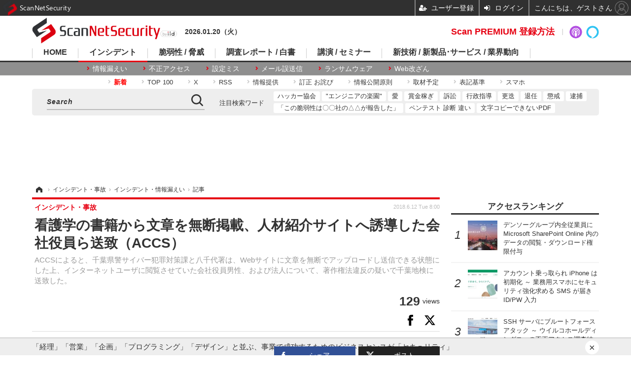

--- FILE ---
content_type: text/html; charset=utf-8
request_url: https://scan.netsecurity.ne.jp/article/2018/06/12/41034.html
body_size: 12618
content:
<!doctype html>
<html lang="ja" prefix="og: http://ogp.me/ns#">
<head>
<meta charset="UTF-8">
<meta name="viewport" content="target-densitydpi=device-dpi, width=1170, maximum-scale=3.0, user-scalable=yes">
<meta property="fb:app_id" content="189902261087780">
<link rel="stylesheet" href="/base/css/a.css?__=2025100302">
<script type="text/javascript">
(function(w,k,v,k2,v2) {
  w[k]=v; w[k2]=v2;
  var val={}; val[k]=v; val[k2]=v2;
  (w.dataLayer=w.dataLayer||[]).push(val);
})(window, 'tpl_name', 'pages/article', 'tpl_page', 'article_1');
</script>
<script src="/base/scripts/jquery-2.1.3.min.js"></script>
<script type="text/javascript" async src="/base/scripts/a.min.js?__=2025100302"></script>




<!-- Facebook Pixel Code -->
<script>
!function(f,b,e,v,n,t,s){if(f.fbq)return;n=f.fbq=function(){n.callMethod?
n.callMethod.apply(n,arguments):n.queue.push(arguments)};if(!f._fbq)f._fbq=n;
n.push=n;n.loaded=!0;n.version='2.0';n.queue=[];t=b.createElement(e);t.async=!0;
t.src=v;s=b.getElementsByTagName(e)[0];s.parentNode.insertBefore(t,s)}(window,
document,'script','https://connect.facebook.net/en_US/fbevents.js');
fbq('init', '1665201680438262');
fbq('track', 'PageView');
fbq('track', 'ViewContent');
</script>
<noscript><img height="1" width="1" style="display:none"
src="https://www.facebook.com/tr?id=1665201680438262&ev=PageView&noscript=1"
/></noscript>
<!-- DO NOT MODIFY -->
<!-- End Facebook Pixel Code -->



<meta name="iid-recommendation" content="no">

    <title>看護学の書籍から文章を無断掲載、人材紹介サイトへ誘導した会社役員ら送致（ACCS） | ScanNetSecurity</title>
  <meta name="keywords" content="サイバーセキュリティ,脅威と脆弱性,事件,国際,レポート,セミナー">
  <meta name="description" content="ACCSによると、千葉県警サイバー犯罪対策課と八千代署は、Webサイトに文章を無断でアップロードし送信できる状態にした上、インターネットユーザに閲覧させていた会社役員男性、および法人について、著作権法違反の疑いで千葉地検に送致した。">
  <meta name="thumbnail" content="https://scan.netsecurity.ne.jp/base/images/img_ogp.png">

        <meta name="twitter:title" content="看護学の書籍から文章を無断掲載、人材紹介サイトへ誘導した会社役員ら送致（ACCS） | ScanNetSecurity">
    <meta name="twitter:description" content="ACCSによると、千葉県警サイバー犯罪対策課と八千代署は、Webサイトに文章を無断でアップロードし送信できる状態にした上、インターネットユーザに閲覧させていた会社役員男性、および法人について、著作権法違反の疑いで千葉地検に送致した。">
    <meta name="twitter:card" content="summary">
    <meta name="twitter:site" content="@ScanNetSecurity">
    <meta name="twitter:url" content="https://scan.netsecurity.ne.jp/article/2018/06/12/41034.html">
    <meta name="twitter:image" content="https://scan.netsecurity.ne.jp/base/images/img_ogp.png">
  
    <meta property="article:modified_time" content="2018-06-12T08:00:13+09:00">
  <meta property="og:title" content="看護学の書籍から文章を無断掲載、人材紹介サイトへ誘導した会社役員ら送致（ACCS） | ScanNetSecurity">
  <meta property="og:description" content="ACCSによると、千葉県警サイバー犯罪対策課と八千代署は、Webサイトに文章を無断でアップロードし送信できる状態にした上、インターネットユーザに閲覧させていた会社役員男性、および法人について、著作権法違反の疑いで千葉地検に送致した。">


<meta property="og:type" content="article">
<meta property="og:site_name" content="ScanNetSecurity">
<meta property="og:url" content="https://scan.netsecurity.ne.jp/article/2018/06/12/41034.html">
<meta property="og:image" content="https://scan.netsecurity.ne.jp/base/images/img_ogp.png">

<link rel="apple-touch-icon" sizes="76x76" href="/base/images/touch-icon-76.png">
<link rel="apple-touch-icon" sizes="120x120" href="/base/images/touch-icon-120.png">
<link rel="apple-touch-icon" sizes="152x152" href="/base/images/touch-icon-152.png">
<link rel="apple-touch-icon" sizes="180x180" href="/base/images/touch-icon-180.png">

<meta name='robots' content='max-image-preview:large' /><meta name="cXenseParse:pageclass" content="article">
<meta name="cXenseParse:iid-articleid" content="41034">
<meta name="cXenseParse:iid-article-title" content="看護学の書籍から文章を無断掲載、人材紹介サイトへ誘導した会社役員ら送致（ACCS）">
<meta name="cXenseParse:iid-page-type" content="記事ページ">
<meta name="cXenseParse:iid-page-name" content="article_1">
<meta name="cXenseParse:iid-category" content="インシデント・事故">
<meta name="cXenseParse:iid-subcategory" content="インシデント・情報漏えい">
<meta name="cXenseParse:iid-hidden-adsense" content="true">
<meta name="cXenseParse:iid-hidden-other-ad" content="false">
<meta name="cXenseParse:iid-giga-name" content="ACCS">
<meta name="cXenseParse:iid-giga-name" content="著作権侵害事件">
<meta name="cXenseParse:iid-giga-info" content="98:ACCS">
<meta name="cXenseParse:iid-giga-info" content="370:著作権侵害事件">
<meta name="cXenseParse:iid-article-type" content="通常記事">
<meta name="cXenseParse:iid-provider-name" content="ScanNetSecurity">
<meta name="cXenseParse:author" content="吉澤 亨史（ Kouji Yoshizawa ）">
<meta name="cXenseParse:recs:publishtime" content="2018-06-12T08:00:13+0900">
<meta name="cxenseparse:iid-publish-yyyy" content="2018">
<meta name="cxenseparse:iid-publish-yyyymm" content="201806">
<meta name="cxenseparse:iid-publish-yyyymmdddd" content="20180612">
<meta name="cxenseparse:iid-page-total" content="1">
<meta name="cxenseparse:iid-page-current" content="1">
<meta name="cxenseparse:iid-character-count" content="400">
<script async src="https://cdn.cxense.com/track_banners_init.js"></script><script>var dataLayer = dataLayer || [];dataLayer.push({'customCategory': 'incident','customSubCategory': 'incident','customProvider': 'SCANNETSECURITY','customAuthorId': '2','customAuthorName': '吉澤 亨史（ Kouji Yoshizawa ）','customPrimaryGigaId': '98','customPrimaryGigaName': 'ACCS'});</script><script async='async' src='https://www.googletagservices.com/tag/js/gpt.js'></script>
<script>
  var googletag = googletag || {};
  googletag.cmd = googletag.cmd || [];
  googletag.cmd.push(function() {
    var adsng = '1';
    googletag.defineSlot('/2261101/122010001', [728,90], 'div-gpt-ad-header1').addService(googletag.pubads()).setCollapseEmptyDiv(true);
    googletag.defineSlot('/2261101/122010002', [300,250], 'div-gpt-ad-right1').addService(googletag.pubads()).setCollapseEmptyDiv(true);
    googletag.defineSlot('/2261101/122010003', [300,250], 'div-gpt-ad-right2').addService(googletag.pubads()).setCollapseEmptyDiv(true);
    googletag.defineSlot('/2261101/122010004', [300,250], 'div-gpt-ad-right3').addService(googletag.pubads()).setCollapseEmptyDiv(true);
    googletag.defineSlot('/2261101/122010005', [[300,250], [300,600]], 'div-gpt-ad-right4').addService(googletag.pubads()).setCollapseEmptyDiv(true);
    googletag.defineSlot('/2261101/122010006', [[300,250], [336,280]], 'div-gpt-ad-left1').addService(googletag.pubads()).setCollapseEmptyDiv(true);
    googletag.defineSlot('/2261101/122010007', [[300,250], [336,280]], 'div-gpt-ad-left2').addService(googletag.pubads()).setCollapseEmptyDiv(true);
    googletag.defineSlot('/2261101/122010008', [[300,250], [336,280]], 'div-gpt-ad-left3').addService(googletag.pubads()).setCollapseEmptyDiv(true);
    googletag.defineSlot('/2261101/122010009', [[300,250], [336,280]], 'div-gpt-ad-left4').addService(googletag.pubads()).setCollapseEmptyDiv(true);
    googletag.pubads().setTargeting('adsng', adsng);
    googletag.pubads().enableSingleRequest();
    googletag.enableServices();
  });
</script>
<link rel="canonical" href="https://scan.netsecurity.ne.jp/article/2018/06/12/41034.html">
<link rel="alternate" media="only screen and (max-width: 640px)" href="https://s.netsecurity.ne.jp/article/2018/06/12/41034.html">
<link rel="alternate" type="application/rss+xml" title="RSS" href="https://scan.netsecurity.ne.jp/rss20/index.rdf">

</head>

<body class="thm-page-arti-detail page-cate--incident page-cate--incident-incident page-subcate--incident " data-nav="incident">
<noscript><iframe src="//www.googletagmanager.com/ns.html?id=GTM-WLCL3C"
height="0" width="0" style="display:none;visibility:hidden"></iframe></noscript>
<script>
(function(w,d,s,l,i){w[l]=w[l]||[];w[l].push({'gtm.start':
new Date().getTime(),event:'gtm.js'});var f=d.getElementsByTagName(s)[0],
j=d.createElement(s),dl=l!='dataLayer'?'&l='+l:'';j.async=true;j.src=
'//www.googletagmanager.com/gtm.js?id='+i+dl;f.parentNode.insertBefore(j,f);
})(window,document,'script','dataLayer','GTM-WLCL3C');
</script>


<header class="thm-header">
  <div class="header-wrapper cf">
<div class="header-logo">
  <a class="link" href="https://scan.netsecurity.ne.jp/" data-sub-title=""><img class="logo" src="/base/images/header-logo.2025100302.png" alt="ScanNetSecurity"></a>
</div><div class="today-date">2026.01.20（火） </div>
  </div>
<nav class="thm-nav global-nav js-global-nav"><ul class="nav-main-menu js-main-menu"><li class="item js-nav-home nav-home"><a class="link" href="/">HOME</a><ul class="nav-sub-menu js-sub-menu"><li class="sub-item"><a class="link" href="https://scan.netsecurity.ne.jp/article/?page=1">新着記事</a></li><li class="sub-item"><a class="link" href="/special/3294/recent/">Scan PREMIUM 会員限定記事</a></li><li class="sub-item"><a class="link" href="http://bit.ly/ScanPREMIUM_NSRI">Scan PREMIUM とは ? ～ なぜセキュリティ情報は面白くないのか</a></li></ul><!-- /.nav-sub-menu --></li><!-- /.item --><li class="item js-nav-incident nav-incident"><a class="link" href="/category/incident/incident/latest/">インシデント</a><ul class="nav-sub-menu js-sub-menu"><li class="sub-item"><a class="link" href="/special/1607/recent/">情報漏えい</a></li><li class="sub-item"><a class="link" href="/special/229/recent/">不正アクセス</a></li><li class="sub-item"><a class="link" href="/special/3457/recent/">設定ミス</a></li><li class="sub-item"><a class="link" href="/special/3358/recent/">メール誤送信</a></li><li class="sub-item"><a class="link" href="/special/3308/recent/">ランサムウェア</a></li><li class="sub-item"><a class="link" href="/special/947/recent/">Web改ざん</a></li></ul><!-- /.nav-sub-menu --></li><!-- /.item --><li class="item js-nav-threat nav-threat"><a class="link" href="/category/threat/threat/latest/">脆弱性 / 脅威</a><ul class="nav-sub-menu js-sub-menu"><li class="sub-item"><a class="link" href="/category/threat/vulnerability/latest/">脆弱性</a></li><li class="sub-item"><a class="link" href="/special/68/recent/">JVN</a></li><li class="sub-item"><a class="link" href="/special/178/recent/">IPA</a></li><li class="sub-item"><a class="link" href="/special/72/recent/">JPCERT/CC</a></li><li class="sub-item"><a class="link" href="/special/3338/recent/">NISC</a></li><li class="sub-item"><a class="link" href="/special/366/recent/">警察庁</a></li><li class="sub-item"><a class="link" href="/special/3343/recent/">JC3</a></li><li class="sub-item"><a class="link" href="/special/3540/recent/">CISA</a></li></ul><!-- /.nav-sub-menu --></li><!-- /.item --><li class="item js-nav-report nav-report"><a class="link" href="/category/report/">調査レポート / 白書</a><ul class="nav-sub-menu js-sub-menu"><li class="sub-item"><a class="link" href="/special/1118/recent/">調査報告書</a></li><li class="sub-item"><a class="link" href="/special/884/recent/">JNSA</a></li><li class="sub-item"><a class="link" href="/special/3436/recent/">ISOG-J</a></li><li class="sub-item"><a class="link" href="/special/3445/recent/">OWASP</a></li></ul><!-- /.nav-sub-menu --></li><!-- /.item --><li class="item js-nav-seminar nav-seminar"><a class="link" href="/category/seminar/">講演 / セミナー</a><ul class="nav-sub-menu js-sub-menu"><li class="sub-item"><a class="link" href="/special/3279/recent/">Black Hat</a></li><li class="sub-item"><a class="link" href="/special/3472/recent/">Gartner Security ＆ Risk Management Summit</a></li><li class="sub-item"><a class="link" href="/special/3288/recent/">RSA Conference</a></li><li class="sub-item"><a class="link" href="/special/3268/recent/">Security Days</a></li></ul><!-- /.nav-sub-menu --></li><!-- /.item --><li class="item js-nav-business nav-business"><a class="link" href="/category/business/">新技術 / 新製品･サービス / 業界動向</a><ul class="nav-sub-menu js-sub-menu"><li class="sub-item"><a class="link" href="/category/business/product/latest/">新製品 サービス</a></li><li class="sub-item"><a class="link" href="/category/business/trend/latest/">業界動向</a></li><li class="sub-item"><a class="link" href="/special/2844/recent/">市場規模</a></li><li class="sub-item"><a class="link" href="/special/3552/recent/">セキュリティとお金</a></li></ul><!-- /.nav-sub-menu --></li><!-- /.item --></ul><!-- /.nav-main-menu --></nav><!-- /.thm-nav -->
<dl class="nav-giga cf contents">
 <dt class="heading">コンテンツ</dt>
 <dd class="keyword">
  <ul>
      <li class="item"><a class="link" href="https://scan.netsecurity.ne.jp/article/?page=1" ><b><font color="red">新着</font></b></a></li>
      <li class="item"><a class="link" href="https://scan.netsecurity.ne.jp/article/ranking/" >TOP 100</a></li>
      <li class="item"><a class="link" href="https://x.com/scannetsecurity"  target="_blank">X</a></li>
      <li class="item"><a class="link" href="https://scan.netsecurity.ne.jp/rss/index.rdf"  target="_blank">RSS</a></li>
      <li class="item"><a class="link" href="https://bit.ly/SecurityInformationWantsToBeShared"  target="_blank">情報提供</a></li>
      <li class="item"><a class="link" href="/article/2010/12/01/25996.html"  target="_blank">訂正 お詫び</a></li>
      <li class="item"><a class="link" href="http://goo.gl/6Qc2fy"  target="_blank">情報公開原則</a></li>
      <li class="item"><a class="link" href="https://scan.netsecurity.ne.jp/article/2025/01/08/52134.html" >取材予定</a></li>
      <li class="item"><a class="link" href="/article/2010/12/01/25992.html" >表記基準</a></li>
      <li class="item"><a class="link" href="https://s.netsecurity.ne.jp/" >スマホ</a></li>
  </ul>
 </dd>
</dl>
<div class="box-search"><div class="header-control"><div class="item item--google-search" id="gcse"><div class="gcse-searchbox-only" data-resultsUrl="/pages/search.html"></div></div></div></div>
<dl class="nav-giga cf keyword">
 <dt class="heading">注目検索ワード</dt>
 <dd class="keyword">
  <ul>
      <li class="item"><a class="link" href="https://scan.netsecurity.ne.jp/pages/search.html?q=%E6%97%A5%E6%9C%AC%E3%83%8F%E3%83%83%E3%82%AB%E3%83%BC%E5%8D%94%E4%BC%9A"  target="_blank">ハッカー協会</a></li>
      <li class="item"><a class="link" href="https://scan.netsecurity.ne.jp/pages/search.html?q=%E3%82%A8%E3%83%B3%E3%82%B8%E3%83%8B%E3%82%A2%E3%81%AE%E6%A5%BD%E5%9C%92"  target="_blank">"エンジニアの楽園"</a></li>
      <li class="item"><a class="link" href="https://scan.netsecurity.ne.jp/pages/search.html?q=%E3%82%BB%E3%82%AD%E3%83%A5%E3%83%AA%E3%83%86%E3%82%A3+%E6%84%9B"  target="_blank">愛</a></li>
      <li class="item"><a class="link" href="https://scan.netsecurity.ne.jp/pages/search.html?q=%E3%83%90%E3%82%A6%E3%83%B3%E3%83%86%E3%82%A3+%E5%A0%B1%E5%A5%A8%E9%87%91+%E3%83%8F%E3%83%B3%E3%82%BF%E3%83%BC+%E3%83%8F%E3%83%83%E3%82%AB%E3%83%BC"  target="_blank">賞金稼ぎ</a></li>
      <li class="item"><a class="link" href="https://scan.netsecurity.ne.jp/pages/search.html?q=%E8%A8%B4%E8%A8%9F"  target="_blank">訴訟</a></li>
      <li class="item"><a class="link" href="https://scan.netsecurity.ne.jp/pages/search.html?q=%E8%A1%8C%E6%94%BF%E6%8C%87%E5%B0%8E"  target="_blank">行政指導</a></li>
      <li class="item"><a class="link" href="https://scan.netsecurity.ne.jp/pages/search.html?q=%E6%9B%B4%E8%BF%AD"  target="_blank">更迭</a></li>
      <li class="item"><a class="link" href="https://scan.netsecurity.ne.jp/pages/search.html?q=%E9%80%80%E4%BB%BB"  target="_blank">退任</a></li>
      <li class="item"><a class="link" href="https://scan.netsecurity.ne.jp/pages/search.html?q=%E6%87%B2%E6%88%92"  target="_blank">懲戒</a></li>
      <li class="item"><a class="link" href="https://scan.netsecurity.ne.jp/pages/search.html?q=%E9%80%AE%E6%8D%95"  target="_blank">逮捕</a></li>
      <li class="item"><a class="link" href="https://scan.netsecurity.ne.jp/pages/search.html?q=%E3%81%8C%E5%A0%B1%E5%91%8A%E3%82%92%E8%A1%8C%E3%81%A3%E3%81%A6%E3%81%84%E3%82%8B"  target="_blank">「この脆弱性は〇〇社の△△が報告した」</a></li>
      <li class="item"><a class="link" href="https://scan.netsecurity.ne.jp/pages/search.html?q=%E3%83%9A%E3%83%B3%E3%83%86%E3%82%B9%E3%83%88+%E8%84%86%E5%BC%B1%E6%80%A7%E8%A8%BA%E6%96%AD+%E9%81%95%E3%81%84"  target="_blank">ペンテスト 診断 違い</a></li>
      <li class="item"><a class="link" href="https://scan.netsecurity.ne.jp/pages/search.html?q=%E6%96%87%E5%AD%97+%E3%82%B3%E3%83%94%E3%83%BC+%E3%81%A7%E3%81%8D%E3%81%AA%E3%81%84+PDF"  target="_blank">文字コピーできないPDF</a></li>
  </ul>
 </dd>
</dl>

<div class="main-ad" style="min-height:90px;margin:20px 0 20px 0;">
<div id='div-gpt-ad-header1'><script>googletag.cmd.push(function() { googletag.display('div-gpt-ad-header1'); });</script></div>
</div>

<!-- global_nav -->
</header>

<div class="thm-body cf">
  <div class="breadcrumb">
<span id="breadcrumbTop"><a class="link" href="https://scan.netsecurity.ne.jp/"><span class="item icon icon-bc--home">ホーム</span></a></span>
<i class="separator icon icon-bc--arrow"> › </i>
<span id="BreadcrumbSecond">
  <a class="link" href="/category/incident/">
    <span class="item icon icon-bc--incident">インシデント・事故</span>
  </a>
</span>
<i class="separator icon icon-bc--arrow"> › </i>
<span id="BreadcrumbLast">
  <a class="link" href="/category/incident/incident/latest/">
    <span class="item icon icon-bc--incident">インシデント・情報漏えい</span>
  </a>
</span>
<i class="separator icon icon-bc--arrow"> › </i>
    <span class="item">記事</span>
  </div>
  <main class="thm-main">
<header class="arti-header">
      <h1 class="head">看護学の書籍から文章を無断掲載、人材紹介サイトへ誘導した会社役員ら送致（ACCS）</h1>
    <p class="arti-summary">ACCSによると、千葉県警サイバー犯罪対策課と八千代署は、Webサイトに文章を無断でアップロードし送信できる状態にした上、インターネットユーザに閲覧させていた会社役員男性、および法人について、著作権法違反の疑いで千葉地検に送致した。</p>
  <div class="group">
    <span class="category-group-name">インシデント・事故</span>
  </div>
  <div class="date">
    <time class="pubdate" itemprop="datePublished" datetime="2018-06-12T08:00:13+09:00">2018.6.12 Tue 8:00</time>
  </div>
</header>

  <div class="arti-header-info">
                    <span class="postmeta-view">
          <span class="postmeta-figure">129</span>
          <span class="normal">views</span>
        </span>
        </div>

<div class="arti-sharing-keep"><div class="arti-sharing-keep-inner mms-bookmark"><button class="mms-button-bookmark response-bookmark" mms-article-id="41034" mms-article-title="看護学の書籍から文章を無断掲載、人材紹介サイトへ誘導した会社役員ら送致（ACCS）"></button></div><div class="arti-sharing-keep-inner"><a class="link clickTracker" href="https://www.facebook.com/sharer/sharer.php?u=https://scan.netsecurity.ne.jp/article/2018/06/12/41034.html" target="_blank" rel="nofollow"><svg class="svg-facebook" fill="#000" width="11" data-name="facebook" xmlns="http://www.w3.org/2000/svg" viewBox="0 0 74.9 149.8"><path d="M114.1,170.6H80.9v-72H64.3V71.8H80.9V55.7c0-21.9,9.4-34.9,36-34.9H139V47.6H125.2c-10.4,0-11.1,3.8-11.1,10.7V71.7h25.1l-2.9,26.8H114.1v72.1Z" transform="translate(-64.3 -20.8)"/></svg></a><a class="link clickTracker" href="https://twitter.com/share?url=https://scan.netsecurity.ne.jp/article/2018/06/12/41034.html&text=看護学の書籍から文章を無断掲載、人材紹介サイトへ誘導した会社役員ら送致（ACCS）" target="_blank" rel="nofollow"><svg viewBox="0 0 24 24" fill="#000" width="24" aria-hidden="true" class="r-1nao33i r-4qtqp9 r-yyyyoo r-16y2uox r-8kz0gk r-dnmrzs r-bnwqim r-1plcrui r-lrvibr r-lrsllp"><g><path d="M18.244 2.25h3.308l-7.227 8.26 8.502 11.24H16.17l-5.214-6.817L4.99 21.75H1.68l7.73-8.835L1.254 2.25H8.08l4.713 6.231zm-1.161 17.52h1.833L7.084 4.126H5.117z"></path></g></svg></a></div></div><div class="arti-content arti-content--horizontal">
<aside class="arti-giga">
  <p class="list-short-title"><a class="linked-title" href="/special/98/recent/ACCS">ACCS</a></p>
  <ul class="giga-list">
    <li class="item item--cate-business item--cate-business-trend item--subcate-trend"><a class="link" href="/article/2024/08/05/51423.html" title="「漫画村」に関する民事訴訟、17 億 3,664 万 2,277 円の損害賠償金の支払を命じる判決確定">「漫画村」に関する民事訴訟、17 億 3,664 万 2,277 円の損害賠償金の支払を命じる判決確定</a></li>
    <li class="item item--cate-threat item--cate-threat-threat item--subcate-threat"><a class="link" href="/article/2023/03/30/49133.html" title="ACCS、「海賊版ソフト利用に法的措置」メールに注意呼びかけ">ACCS、「海賊版ソフト利用に法的措置」メールに注意呼びかけ</a></li>
    <li class="item item--cate-business item--cate-business-trend item--subcate-trend"><a class="link" href="/article/2022/08/03/48002.html" title="「漫画村」運営者に総額19億円の損害賠償を求め提訴、17作品で19億2,960万2,532円に">「漫画村」運営者に総額19億円の損害賠償を求め提訴、17作品で19億2,960万2,532円に</a></li>
  </ul>
  <p class="send-msg"><a class="link" href="https://www.iid.co.jp/contact/media_contact.html?recipient=scan" rel="nofollow"><i class="icon icon--mail"></i>編集部にメッセージを送る</a></p>
</aside>
<article class="arti-body cf cXenseParse editor-revolution">
  社団法人コンピュータソフトウェア著作権協会（ACCS）は6月11日、千葉県警サイバー犯罪対策課と八千代署が6月8日、自ら開設・運営するWebサイトに文章を無断でアップロードし送信できる状態にした上、インターネットユーザに閲覧させていた東京都千代田区の会社役員男性（41歳）、およびこの男性が実質的に経営する法人について、著作権法違反（公衆送信権侵害）の疑いで、千葉地検に送致したことを、著作権侵害事件として発表した。<br /><br />男性および法人らは、株式会社学研メディカル秀潤社が発行する書籍「疾患別看護過程の展開（第4版）」に掲載された文章を無断転載したWebサイトを作成した上に、当該Webサイトから送致された法人が経営する人材紹介サイトに誘導していた。警察によると、男性および法人らが作成したWebサイトについて、2015年2月から2017年12月までの間、延べ350万回閲覧された形跡があるという。
</article>
<span class="writer writer-name"><a href="/author/2/recent/%E5%90%89%E6%BE%A4+%E4%BA%A8%E5%8F%B2%EF%BC%88+Kouji+Yoshizawa+%EF%BC%89">《吉澤 亨史（ Kouji Yoshizawa ）》</a></span>


</div>




<div id="cxj_d392ad44712e996bbf7f9669aacbcb35d643302d"></div>
<script type="text/javascript">
    var cX = window.cX = window.cX || {}; cX.callQueue = cX.callQueue || [];
    cX.CCE = cX.CCE || {}; cX.CCE.callQueue = cX.CCE.callQueue || [];
    cX.CCE.callQueue.push(['run',{
        widgetId: 'd392ad44712e996bbf7f9669aacbcb35d643302d',
        targetElementId: 'cxj_d392ad44712e996bbf7f9669aacbcb35d643302d',
        width: '100%',
        height: '1'
    }]);
</script>

<section class="main-relation-link">
  <h2 class="caption">一次情報または関連リンク</h2>
  <ul class="relation-link-list">
    <li class="item"><a class="link" href="http://www2.accsjp.or.jp/criminal/2018/1215.php" rel="nofollow" target="_blank">ACCS</a></li>
  </ul>
</section>

<section class="main-pickup">
  <h2 class="caption">関連記事</h2>
  <ul class="pickup-list cf">


    <li class="item item--box item--cate-international item--cate-international-register item--subcate-register"><a class="link" href="/article/2018/06/07/41024.html?pickup_list_click1=true">
      <article class="pickup-content">
        <img class="figure" src="/imgs/p/2w5IdCqve0mMIzS4K5kC-28IDAerBQQDAgEA/24676.jpg" alt="超絶うっかり注意：GDPR 対応完了メールを BCC のつもりで CC 送信し情報漏えい、海外で炎上事案大量発生 画像" width="260" height="173">
        <span class="figcaption">超絶うっかり注意：GDPR 対応完了メールを BCC のつもりで CC 送信し情報漏えい、海外で炎上事案大量発生<time class="date" datetime="2018-06-07T08:30:03+09:00">2018.6.7 Thu 8:30</time></span>
      </article>
    </a></li>

    <li class="item item--box item--cate-seminar item--cate-seminar-seminar item--subcate-seminar"><a class="link" href="/article/2018/05/24/40963.html?pickup_list_click2=true">
      <article class="pickup-content">
        <img class="figure" src="/imgs/p/2w5IdCqve0mMIzS4K5kC-28IDAerBQQDAgEA/23592.jpg" alt="経産・総務各省のサイバーセキュリティ政策、概要や相違 共通点 画像" width="260" height="173">
        <span class="figcaption">経産・総務各省のサイバーセキュリティ政策、概要や相違 共通点<time class="date" datetime="2018-05-24T08:30:02+09:00">2018.5.24 Thu 8:30</time></span>
      </article>
    </a></li>

    <li class="item item--box item--cate-international item--cate-international-register item--subcate-register"><a class="link" href="/article/2018/05/25/40970.html?pickup_list_click3=true">
      <article class="pickup-content">
        <img class="figure" src="/imgs/p/2w5IdCqve0mMIzS4K5kC-28IDAerBQQDAgEA/24571.jpg" alt="MicrosoftとGoogle、漏えいにつながる4つ目の Meltdown-Spectre CPU セキュリティホールを発見（The Register） 画像" width="260" height="173">
        <span class="figcaption">MicrosoftとGoogle、漏えいにつながる4つ目の Meltdown-Spectre CPU セキュリティホールを発見（The Register）<time class="date" datetime="2018-05-25T08:30:50+09:00">2018.5.25 Fri 8:30</time></span>
      </article>
    </a></li>

    <li class="item item--box item--cate-special item--cate-special-column item--subcate-column"><a class="link" href="/article/2018/05/17/40933.html?pickup_list_click4=true">
      <article class="pickup-content">
        <img class="figure" src="/imgs/p/2w5IdCqve0mMIzS4K5kC-28IDAerBQQDAgEA/24516.jpg" alt="ここが変だよ日本のセキュリティ 第33回 「君は生き延びることができるか！？ セキュリティの半分は信頼で出来ている」 画像" width="260" height="173">
        <span class="figcaption">ここが変だよ日本のセキュリティ 第33回 「君は生き延びることができるか！？ セキュリティの半分は信頼で出来ている」<time class="date" datetime="2018-05-17T08:30:02+09:00">2018.5.17 Thu 8:30</time></span>
      </article>
    </a></li>
  </ul>
</section>

<section class="share-block">
 <div class="share-follow-tw">
  <div class="share-follow-tw__text">ScanNetSecurityをフォローしよう！</div>
  <a href="https://x.com/intent/follow?screen_name=scannetsecurity" class="share-follow-tw__twbtn" target="_blank">
  <svg viewBox="0 0 24 24" fill="#fff" width="22" aria-hidden="true" class="r-1nao33i r-4qtqp9 r-yyyyoo r-16y2uox r-8kz0gk r-dnmrzs r-bnwqim r-1plcrui r-lrvibr r-lrsllp"><g><path d="M18.244 2.25h3.308l-7.227 8.26 8.502 11.24H16.17l-5.214-6.817L4.99 21.75H1.68l7.73-8.835L1.254 2.25H8.08l4.713 6.231zm-1.161 17.52h1.833L7.084 4.126H5.117z"></path></g></svg>
  <p class="share-follow-tw__twbtn__text">@scannetsecurityをフォロー</p>
  </a> </div>
 <div class="arti-sharing">
  <ul class="arti-sharing-inner">
   <li class="item item--facebook"><a class="link clickTracker" href="https://www.facebook.com/sharer/sharer.php?u=https://scan.netsecurity.ne.jp/article/2018/06/12/41034.html" target="_blank" rel="nofollow">
    <svg class="svg-facebook" fill="#fff" width="11" data-name="facebook" xmlns="http://www.w3.org/2000/svg" viewBox="0 0 74.9 149.8">
     <title>facebook</title>
     <path d="M114.1,170.6H80.9v-72H64.3V71.8H80.9V55.7c0-21.9,9.4-34.9,36-34.9H139V47.6H125.2c-10.4,0-11.1,3.8-11.1,10.7V71.7h25.1l-2.9,26.8H114.1v72.1Z" transform="translate(-64.3 -20.8)"/>
    </svg>
    <span class="label">シェア</span></a></li>
   <li class="item item--twitter"><a class="link clickTracker" href="https://twitter.com/intent/tweet?url=https://scan.netsecurity.ne.jp/article/2018/06/12/41034.html&text=看護学の書籍から文章を無断掲載、人材紹介サイトへ誘導した会社役員ら送致（ACCS）" target="_blank" rel="nofollow">
    <svg viewBox="0 0 24 24" fill="#fff" width="22" aria-hidden="true" class="r-1nao33i r-4qtqp9 r-yyyyoo r-16y2uox r-8kz0gk r-dnmrzs r-bnwqim r-1plcrui r-lrvibr r-lrsllp"><g><path d="M18.244 2.25h3.308l-7.227 8.26 8.502 11.24H16.17l-5.214-6.817L4.99 21.75H1.68l7.73-8.835L1.254 2.25H8.08l4.713 6.231zm-1.161 17.52h1.833L7.084 4.126H5.117z"></path></g></svg>
    <span class="label">ポスト</span></a></li>
   <li class="item item--hatena"><a class="link clickTracker" href="http://b.hatena.ne.jp/add?mode=confirm&url=https://scan.netsecurity.ne.jp/article/2018/06/12/41034.html&title=看護学の書籍から文章を無断掲載、人材紹介サイトへ誘導した会社役員ら送致（ACCS）" target="_blank" rel="nofollow">
    <svg class="svg-hatebu" fill="#fff" width="18" data-name="hatebu" xmlns="http://www.w3.org/2000/svg" viewBox="0 0 132.3 113.1">
     <title>hatebu</title>
     <path d="M81.5,58.3a27.65,27.65,0,0,0-7.9-5.6c-0.3-.1-0.5-0.3-0.8-0.4,0.2-.1.4-0.3,0.6-0.4a26.42,26.42,0,0,0,6.1-6.4,28.27,28.27,0,0,0,3.6-7.9A31.23,31.23,0,0,0,84.2,29c0-9.7-3.9-17.1-11.5-22C65.4,2.4,55.1.1,41,.1H0v113H39c15.7,0,28-2.9,36.5-8.8,8.9-6.1,13.4-15.2,13.4-27.2a27.8,27.8,0,0,0-2-10.6A25.44,25.44,0,0,0,81.5,58.3ZM28.4,22.5h10a37.88,37.88,0,0,1,8.2.8,14.48,14.48,0,0,1,5,2.1A7.08,7.08,0,0,1,54,28.2a10.7,10.7,0,0,1,.8,4.1,14,14,0,0,1-.9,4.7,9.1,9.1,0,0,1-2.5,3.5,12.66,12.66,0,0,1-4.9,2.6,26.7,26.7,0,0,1-8.1,1h-10V22.5ZM57.5,82.3a9.88,9.88,0,0,1-3.2,3.9A15.46,15.46,0,0,1,48.7,89a28.78,28.78,0,0,1-8.3,1.1h-12V66H38.8c7.1,0,12.3,1.1,15.5,3.3a9.2,9.2,0,0,1,4.3,8.1A11.7,11.7,0,0,1,57.5,82.3Z" transform="translate(0 0)"/>
     <circle cx="117.5" cy="98.2" r="14.8"/>
     <rect x="103.3" width="28.5" height="75.1"/>
    </svg>
    <span class="label">ブックマーク</span></a></li>
   <li class="item item--pocket"><a data-label="Pocketで後で読む" class="link clickTracker" href="http://getpocket.com/edit?url=https://scan.netsecurity.ne.jp/article/2018/06/12/41034.html" target="_blank" rel="nofollow">
    <svg class="svg-pocket" fill="#fff" width="20" data-name="Pocket" xmlns="http://www.w3.org/2000/svg" viewBox="0 0 137.63 123.98">
     <title>Pocket</title>
     <path d="M155.3,40.2H44.93A13.67,13.67,0,0,0,31.3,53.83v47.69h0.29a68.8,68.8,0,0,0,137.05,0h0.29V53.83A13.67,13.67,0,0,0,155.3,40.2ZM138.46,92l-32.13,32.13a9.09,9.09,0,0,1-12.85,0L61.36,92A9.08,9.08,0,1,1,74.21,79.15l25.7,25.7,25.7-25.7A9.08,9.08,0,0,1,138.46,92Z" transform="translate(-31.3 -40.2)"/>
    </svg>
    <span class="label">後で読む</span></a></li>
  </ul>
 </div>
</section>

  </main>
  <aside class="thm-aside">

<div id='div-gpt-ad-right1'><script>googletag.cmd.push(function() { googletag.display('div-gpt-ad-right1'); });</script></div>
<section class="sidebox sidebox-ranking">
  <h2 class="caption"><span class="inner">閲覧数ランキング</span></h2>
  <ol class="ranking-list">

<li class="item">
  <a class="link" href="/article/2026/01/19/54433.html"><article class="side-content">
    <img class="figure" src="/imgs/sq_m/51350.jpg" alt="デンソーグループ内全従業員に Microsoft SharePoint Online 内のデータの閲覧・ダウンロード権限付与 画像" width="80" height="80">
    <span class="figcaption">デンソーグループ内全従業員に Microsoft SharePoint Online 内のデータの閲覧・ダウンロード権限付与</span>
  </article></a>
</li>

<li class="item">
  <a class="link" href="/article/2026/01/19/54435.html"><article class="side-content">
    <img class="figure" src="/imgs/sq_m/51367.jpg" alt="アカウント乗っ取られ iPhone は初期化 ～ 業務用スマホにセキュリティ強化求める SMS が届き ID/PW 入力 画像" width="80" height="80">
    <span class="figcaption">アカウント乗っ取られ iPhone は初期化 ～ 業務用スマホにセキュリティ強化求める SMS が届き ID/PW 入力</span>
  </article></a>
</li>

<li class="item">
  <a class="link" href="/article/2026/01/16/54428.html"><article class="side-content">
    <img class="figure" src="/imgs/sq_m/51346.jpg" alt="SSH サーバにブルートフォースアタック ～ ウイルコホールディングスへの不正アクセス調査結果 画像" width="80" height="80">
    <span class="figcaption">SSH サーバにブルートフォースアタック ～ ウイルコホールディングスへの不正アクセス調査結果</span>
  </article></a>
</li>

<li class="item">
  <a class="link" href="/article/2026/01/15/54420.html"><article class="side-content">
    <img class="figure" src="/imgs/sq_m/51451.png" alt="英当局、サイバー攻撃で情報漏えいした企業に罰金 2 億 4,000 万円 画像" width="80" height="80">
    <span class="figcaption">英当局、サイバー攻撃で情報漏えいした企業に罰金 2 億 4,000 万円</span>
  </article></a>
</li>

<li class="item">
  <a class="link" href="/article/2026/01/20/54441.html"><article class="side-content">
    <img class="figure" src="/imgs/sq_m/51364.jpg" alt="静岡県のセキュリティサービス提供事業者に不正アクセス 画像" width="80" height="80">
    <span class="figcaption">静岡県のセキュリティサービス提供事業者に不正アクセス</span>
  </article></a>
</li>
  </ol>
  <a class="more" href="/article/ranking/"><span class="circle-arrow">ランキングをもっと見る</span></a>
</section>


<div id='div-gpt-ad-right2'><script>googletag.cmd.push(function() { googletag.display('div-gpt-ad-right2'); });</script></div>
<script type="text/x-handlebars-template" id="box-pickup-list-696f22034abd9">
{{#*inline &quot;li&quot;}}
&lt;li class=&quot;item&quot;&gt;
  &lt;a class=&quot;link&quot; href=&quot;{{link}}&quot; target=&quot;{{target}}&quot; rel=&quot;{{rel}}&quot;&gt;
    &lt;article class=&quot;side-content&quot;&gt;
      {{#if image_url}}
      &lt;img class=&quot;figure&quot; src=&quot;{{image_url}}&quot; alt=&quot;&quot; width=&quot;{{width}}&quot; height=&quot;{{height}}&quot;&gt;
      {{/if}}
      &lt;span class=&quot;figcaption&quot;&gt;
      &lt;span class=&quot;title&quot;&gt;{{{link_text}}}&lt;/span&gt;
{{#if attributes.subtext}}
      &lt;p class=&quot;caption&quot;&gt;{{{attributes.subtext}}}&lt;/p&gt;
{{/if}}
    &lt;/span&gt;
    &lt;/article&gt;
  &lt;/a&gt;
&lt;/li&gt;
{{/inline}}

&lt;h2 class=&quot;caption&quot;&gt;&lt;span class=&quot;inner&quot;&gt;編集部おすすめ記事&lt;/span&gt;&lt;/h2&gt;
&lt;ul class=&quot;pickup-list&quot;&gt;
{{#each items}}
{{&gt; li}}
{{/each}}
&lt;/ul&gt;
</script>
<section class="sidebox sidebox-pickup special"
        data-link-label="特集" data-max-link="20"
        data-template-id="box-pickup-list-696f22034abd9" data-image-path="/p/nyycdqiHTLaq6OtvEYIo-AsJWAdWBQQDAgEA"
        data-no-image="" data-with-image="yes"
        data-highlight-image-path=""
        data-with-subtext="yes"></section>

<div id='div-gpt-ad-right1'><script>googletag.cmd.push(function() { googletag.display('div-gpt-ad-right1'); });</script></div>



  </aside>
</div>
<div class="thm-footer">
<!-- ========== iid common footer ========== --><footer class="footer-common-link"><nav class="common-link-nav inner"><ul class="common-link-list cf"><li class="item"><a class="link" href="https://www.iid.co.jp/contact/media_contact.html?recipient=scan" target="_blank" rel="nofollow">リリース窓口・お問い合わせ</a></li><li class="item"><a class="link" href="https://bit.ly/ScanNetSecurity_mediaguide" target="_blank" rel="nofollow">広告掲載のお問い合わせ</a></li><li class="item"><a class="link" href="http://www.iid.co.jp/company/" target="_blank" rel="nofollow">会社概要</a></li><li class="item"><a class="link" href="https://scan.netsecurity.ne.jp/feature/info/specified-commercial-transaction-act.html" target="_blank" rel="nofollow">特定商取引法に基づく表記</a></li><li class="item"><a class="link" href="http://www.iid.co.jp/company/pp.html" target="_blank" rel="nofollow">個人情報保護方針</a></li><li class="item"><a class="link" href="http://www.iid.co.jp/news/" target="_blank" rel="nofollow">イードからのリリース情報</a></li><li class="item"><a class="link" href="http://www.iid.co.jp/recruit/" target="_blank" rel="nofollow">スタッフ募集</a></li></ul></nav><div class="footer-explanation-wrapper"><div class="footer-explanation"><div class="footer-explanation-img"><img alt="東証グロース" src="/base/images/ico-jpx-iid.png" width="200" height="200"></div><div class="footer-explanation-text">ScanNetSecurity は、株式会社イード（東証グロース上場）の運営するサービスです。<br>証券コード：6038</div></div><div class="footer-explanation hover-on"><div class="footer-explanation-img"><a href="https://www.iid.co.jp/company/pp.html" target="_blank" rel="noopener"><img src="/base/images/ico-privacy-iid.png" alt="プライバシーマーク" width="200" height="200"></a></div><div class="footer-explanation-text">株式会社イードは、個人情報の適切な取扱いを行う事業者に対して付与されるプライバシーマークの付与認定を受けています。</div></div></div><ul class="common-link-list cf"><li class="item item--copyright item--affiliate">紹介した商品/サービスを購入、契約した場合に、売上の一部が弊社サイトに還元されることがあります。</li><li class="item item--copyright">当サイトに掲載の記事・見出し・写真・画像の無断転載を禁じます。Copyright &copy; 2026 IID, Inc.</li></ul></footer><!-- /.footer-common-link --><!-- ========== iid common footer ========== -->
</div>


<script type="text/javascript" src="https://front-api-gateway.account.media.iid.jp/v1/front/js?__=2025100302"></script>
<script type="text/javascript">
  MMS.register();
</script>

<!-- Cxense Module: サムネイルなし -->
<div id="cx_617bac4c8f3e69d6bb98ef7c1d6788799aed64b8"></div>
<script type="text/javascript">
    var cX = window.cX = window.cX || {}; cX.callQueue = cX.callQueue || [];
    cX.CCE = cX.CCE || {}; cX.CCE.callQueue = cX.CCE.callQueue || [];
    cX.CCE.callQueue.push(['run',{
        widgetId: '617bac4c8f3e69d6bb98ef7c1d6788799aed64b8',
        targetElementId: 'cx_617bac4c8f3e69d6bb98ef7c1d6788799aed64b8'
    }]);
</script>
<!-- Cxense Module End -->


<!-- Cxense Module: サムネイルあり -->
<div id="cx_ae1a9421d0b0ca30353910d2c86586b0e8d77c75"></div>
<script type="text/javascript">
    var cX = window.cX = window.cX || {}; cX.callQueue = cX.callQueue || [];
    cX.CCE = cX.CCE || {}; cX.CCE.callQueue = cX.CCE.callQueue || [];
    cX.CCE.callQueue.push(['run',{
        widgetId: 'ae1a9421d0b0ca30353910d2c86586b0e8d77c75',
        targetElementId: 'cx_ae1a9421d0b0ca30353910d2c86586b0e8d77c75'
    }]);
</script>
<!-- Cxense Module End -->
<script src="https://cdn.rocket-push.com/main.js" charset="utf-8" data-pushman-token="4ef718dbd98e9cb866d1a74d152bc1ad0e1612135b738e21abfda6b1629f731c"></script>
<script src="https://cdn.rocket-push.com/sitepush.js" charset="utf-8" data-pushman-token="4ef718dbd98e9cb866d1a74d152bc1ad0e1612135b738e21abfda6b1629f731c"></script>

<script>(function(w,d,s,l,i){w[l]=w[l]||[];w[l].push({'gtm.start':
new Date().getTime(),event:'gtm.js'});var f=d.getElementsByTagName(s)[0],
j=d.createElement(s),dl=l!='dataLayer'?'&l='+l:'';j.async=true;j.src=
'https://www.googletagmanager.com/gtm.js?id='+i+dl;f.parentNode.insertBefore(j,f);
})(window,document,'script','dataLayer','GTM-MZ75T6XV');</script>


<div id="cx_8ef5fd6e2a3909717acd363b12ed545d5ea28b76"></div>
<script type="text/javascript">
  var cX = window.cX = window.cX || {}; cX.callQueue = cX.callQueue || [];
  cX.CCE = cX.CCE || {}; cX.CCE.callQueue = cX.CCE.callQueue || [];
  var cxj_survey_cookie = '_cxj_up_answered';
  var contextCategories = {};
  contextCategories.hostname = location.hostname;
  if (window.localStorage.getItem(cxj_survey_cookie)) {
    var cookies = window.localStorage.getItem(cxj_survey_cookie).split("|");
    if (cookies) {
      for (const cookie of cookies) {
        if (cookie) contextCategories[cookie] = 'answered';
      }
    }
  }
  if (document.getElementById('cx_8ef5fd6e2a3909717acd363b12ed545d5ea28b76')) {
    cX.CCE.callQueue.push(['run',
    {
      widgetId: '8ef5fd6e2a3909717acd363b12ed545d5ea28b76',
      targetElementId: 'cx_8ef5fd6e2a3909717acd363b12ed545d5ea28b76',
      width: '100%',
      height: '1'
    },
    {
      context: {
        categories: contextCategories
      }
    }
    ]);
  }
</script>


<div id="cxj_964916c179eb10814814e545d308aa7de395db70"></div>
<script type="text/javascript">
    var cX = window.cX = window.cX || {}; cX.callQueue = cX.callQueue || [];
    cX.CCE = cX.CCE || {}; cX.CCE.callQueue = cX.CCE.callQueue || [];
    cX.CCE.callQueue.push(['run',{
        widgetId: '964916c179eb10814814e545d308aa7de395db70',
        targetElementId: 'cxj_964916c179eb10814814e545d308aa7de395db70',
        width: '100%',
        height: '1'
    }]);
</script>
<div id="cxj_70ce08d58efaf0d13bfa55c41c4ebc0c3d81a369"></div>
<script type="text/javascript">
    var cX = window.cX = window.cX || {}; cX.callQueue = cX.callQueue || [];
    cX.CCE = cX.CCE || {}; cX.CCE.callQueue = cX.CCE.callQueue || [];
    cX.CCE.callQueue.push(['run',{
        widgetId: '70ce08d58efaf0d13bfa55c41c4ebc0c3d81a369',
        targetElementId: 'cxj_70ce08d58efaf0d13bfa55c41c4ebc0c3d81a369',
        width: '100%',
        height: '1'
    }]);
</script>



<div class="thm-panel-register-case">
  <a href=https://bit.ly/ScanPREMIUM_NSRI>
  <div class="thm-panel-base">    
    <div class="thm-panel-title">「経理」「営業」「企画」「プログラミング」「デザイン」と並ぶ、事業で成功するためのビジネスセンスが「セキュリティ」</div>
    <div class="thm-panel">
      
      <div class="thm-panel-left-contents">
        <img class="figure" src="/imgs/panel/29336.jpg" alt="「経理」「営業」「企画」「プログラミング」「デザイン」と並ぶ、事業で成功するためのビジネスセンスが「セキュリティ」" width="200" height="70">
        <p class="caption">ページ右上「ユーザー登録」から会員登録すれば会員限定記事を閲覧できます。毎週月曜の朝、先週一週間のセキュリティ動向を総括しふりかえるメルマガをお届け。（写真：ScanNetSecurity 永世名誉編集長 りく）</p>
      </div>
      <div class="thm-panel-right-contents">
          <button class="thm-panel-btn" type="button">Scan PREMIUM とは？</button>
      </div>
    </div>
  </div>
  </a>
  <div class="close_btn">×</div>
</div><!-- ========== header control components ========== -->
<!-- : CSS でヘッダー位置へ表示させます -->
<div class="header-control">
  <ul class="control-list">
    <!-- <li class="item security"><input class="button" type="button" value="色変更" id="bgcolorChange" onClick="bgcolorChange()"></li> -->
    <li class="item"><a class="link" href="https://itunes.apple.com/jp/podcast/id1391532897" target="_blank" rel="nofollow"><img class="followus" src="/base/images/icon_podcast.png" width="26" alt="【Podcast】ScanNetSecurity 最新セキュリティ情報"></a>
<a class="link" href="https://www.amazon.co.jp/IID-Inc-ScanNetSecurity-%E6%9C%80%E6%96%B0%E3%82%BB%E3%82%AD%E3%83%A5%E3%83%AA%E3%83%86%E3%82%A3%E6%83%85%E5%A0%B1/dp/B0771LKS2R" target="_blank" rel="nofollow"><img class="followus" src="/base/images/icon_alexa.png" width="26" alt="【Alexaスキル】ScanNetSecurity 最新セキュリティ情報"></a></li>
    <li class="item"><a class="link" href="http://bit.ly/ScanPREMIUM_NSRI" style="font-size:1.5em; color:#e60012;" target="_blank" rel="nofollow">Scan PREMIUM 登録方法</a></li>
    <!-- <li class="item"><a class="link" href="http://bit.ly/ScanPREMIUM_NSRI" style="font-size:1.5em; color:#ff4500;">Join Scan PREMIUM！</a></li> -->
    <!-- <li class="item"><a class="link" href="https://bit.ly/ScanNetSecurity_26thAnniv" style="font-size:1.5em; color:#ff4500;">Scan PREMIUM 創刊26周年記念 特別価格</a></li> -->
  </ul>
</div><!-- /.header-control -->
<!-- ========== header control components ========== -->


<script type="application/ld+json">
{
  "@context": "http://schema.org",
  "@type": "BreadcrumbList",
  "itemListElement": [
    {
      "@type": "ListItem",
      "position": 1,
      "item": {
        "@id": "/",
        "name": "TOP"
      }
    }

    ,{
      "@type": "ListItem",
      "position": 2,
      "item": {
        "@id": "https://scan.netsecurity.ne.jp/category/incident/",
        "name": "インシデント・事故"
      }
    },
    {
      "@type": "ListItem",
      "position": 3,
      "item": {
        "@id": "https://scan.netsecurity.ne.jp/category/incident/incident/latest/",
        "name": "インシデント・情報漏えい"
      }
    },
    {
      "@type": "ListItem",
      "position": 4,
      "item": {
        "@id": "https://scan.netsecurity.ne.jp/article/2018/06/12/41034.html",
        "name": "記事"
      }
    }

  ]
}
</script>

<script type="application/ld+json">
{
  "@context": "http://schema.org",
  "@type": "NewsArticle",
  "headline": "看護学の書籍から文章を無断掲載、人材紹介サイトへ誘導した会社役員ら送致（ACCS）",
  "datePublished": "2018-06-12T08:00:13+09:00",
  "dateModified": "2018-06-12T08:00:13+09:00",
  "mainEntityOfPage": {
    "@type": "WebPage",
    "@id": "https://scan.netsecurity.ne.jp/article/2018/06/12/41034.html"
  },
  "image": {
    "@type": "ImageObject",
    "url": "https://scan.netsecurity.ne.jp/base/images/touch-icon-180.png",
    "width": "180",
    "height": "180"
  },
  "publisher": {
    "@type": "Organization",
    "name": "ScanNetSecurity",
    "logo": {
      "@type": "ImageObject",
      "url": "https://scan.netsecurity.ne.jp/base/images/header-logo.2025100302.png"
    }
  },
  "author": {
    "@type": "Person",
    "name": "吉澤 亨史（ Kouji Yoshizawa ）",
    "url": "https://scan.netsecurity.ne.jp/author/2/recent/%E5%90%89%E6%BE%A4+%E4%BA%A8%E5%8F%B2%EF%BC%88+Kouji+Yoshizawa+%EF%BC%89",
    "description": ""
  },
  "articleSection": "インシデント・事故,インシデント・情報漏えい",
  "description": "ACCSによると、千葉県警サイバー犯罪対策課と八千代署は、Webサイトに文章を無断でアップロードし送信できる状態にした上、インターネットユーザに閲覧させていた会社役員男性、および法人について、著作権法違反の疑いで千葉地検に送致した。"
}
</script>
</body></html>

--- FILE ---
content_type: text/html; charset=utf-8
request_url: https://www.google.com/recaptcha/api2/aframe
body_size: 114
content:
<!DOCTYPE HTML><html><head><meta http-equiv="content-type" content="text/html; charset=UTF-8"></head><body><script nonce="h8DTCaMikkD5qaL0oKNhqA">/** Anti-fraud and anti-abuse applications only. See google.com/recaptcha */ try{var clients={'sodar':'https://pagead2.googlesyndication.com/pagead/sodar?'};window.addEventListener("message",function(a){try{if(a.source===window.parent){var b=JSON.parse(a.data);var c=clients[b['id']];if(c){var d=document.createElement('img');d.src=c+b['params']+'&rc='+(localStorage.getItem("rc::a")?sessionStorage.getItem("rc::b"):"");window.document.body.appendChild(d);sessionStorage.setItem("rc::e",parseInt(sessionStorage.getItem("rc::e")||0)+1);localStorage.setItem("rc::h",'1768890895661');}}}catch(b){}});window.parent.postMessage("_grecaptcha_ready", "*");}catch(b){}</script></body></html>

--- FILE ---
content_type: application/javascript; charset=utf-8
request_url: https://fundingchoicesmessages.google.com/f/AGSKWxWjrI_ITo6pn8ppORFath2x5x0nhrC-dcrX0PkbelUcn9LGyTmnD3KKITRGrbwqFlOsE89R7iS4IUVfX_k0JaOEXUuPBAxP-Xh4_csf30K82SqFKwmLn3ScbwaDNISl-neoFP8tREwgh9m73MbPv6TXDSF1RzRSChgRhNE2l_9sOnAU3Hy_mqEwCxnb/_/video_ad./ad/banner_/adspromo./leaderad./advertisementheader.
body_size: -1290
content:
window['d5c97086-bc5e-464b-9490-3baf4859c7c8'] = true;

--- FILE ---
content_type: text/javascript;charset=utf-8
request_url: https://p1cluster.cxense.com/p1.js
body_size: 101
content:
cX.library.onP1('3kut6tmiq2mtz2rpk027ber37c');


--- FILE ---
content_type: text/javascript;charset=utf-8
request_url: https://id.cxense.com/public/user/id?json=%7B%22identities%22%3A%5B%7B%22type%22%3A%22ckp%22%2C%22id%22%3A%22mkm7ypnogeyu38tk%22%7D%2C%7B%22type%22%3A%22lst%22%2C%22id%22%3A%223kut6tmiq2mtz2rpk027ber37c%22%7D%2C%7B%22type%22%3A%22cst%22%2C%22id%22%3A%223kut6tmiq2mtz2rpk027ber37c%22%7D%5D%7D&callback=cXJsonpCB8
body_size: 190
content:
/**/
cXJsonpCB8({"httpStatus":200,"response":{"userId":"cx:2o541wbjkb99h3b4jw0kqxmaed:3hfilu1d1w33c","newUser":true}})

--- FILE ---
content_type: application/javascript; charset=utf-8
request_url: https://front-api-gateway.account.media.iid.jp/asset/static//5.fde8c121c09fb99ad514.chunk.js
body_size: 23959
content:
(window.webpackJsonp=window.webpackJsonp||[]).push([[5],{345:function(t,e,n){"use strict";n.d(e,"b",(function(){return i})),n.d(e,"a",(function(){return a})),n.d(e,"d",(function(){return o})),n.d(e,"f",(function(){return s})),n.d(e,"c",(function(){return c})),n.d(e,"e",(function(){return u}));
/*! *****************************************************************************
Copyright (c) Microsoft Corporation.

Permission to use, copy, modify, and/or distribute this software for any
purpose with or without fee is hereby granted.

THE SOFTWARE IS PROVIDED "AS IS" AND THE AUTHOR DISCLAIMS ALL WARRANTIES WITH
REGARD TO THIS SOFTWARE INCLUDING ALL IMPLIED WARRANTIES OF MERCHANTABILITY
AND FITNESS. IN NO EVENT SHALL THE AUTHOR BE LIABLE FOR ANY SPECIAL, DIRECT,
INDIRECT, OR CONSEQUENTIAL DAMAGES OR ANY DAMAGES WHATSOEVER RESULTING FROM
LOSS OF USE, DATA OR PROFITS, WHETHER IN AN ACTION OF CONTRACT, NEGLIGENCE OR
OTHER TORTIOUS ACTION, ARISING OUT OF OR IN CONNECTION WITH THE USE OR
PERFORMANCE OF THIS SOFTWARE.
***************************************************************************** */
var r=function(t,e){return(r=Object.setPrototypeOf||{__proto__:[]}instanceof Array&&function(t,e){t.__proto__=e}||function(t,e){for(var n in e)e.hasOwnProperty(n)&&(t[n]=e[n])})(t,e)};function i(t,e){function n(){this.constructor=t}r(t,e),t.prototype=null===e?Object.create(e):(n.prototype=e.prototype,new n)}var a=function(){return(a=Object.assign||function(t){for(var e,n=1,r=arguments.length;n<r;n++)for(var i in e=arguments[n])Object.prototype.hasOwnProperty.call(e,i)&&(t[i]=e[i]);return t}).apply(this,arguments)};function o(t,e){var n={};for(var r in t)Object.prototype.hasOwnProperty.call(t,r)&&e.indexOf(r)<0&&(n[r]=t[r]);if(null!=t&&"function"==typeof Object.getOwnPropertySymbols){var i=0;for(r=Object.getOwnPropertySymbols(t);i<r.length;i++)e.indexOf(r[i])<0&&Object.prototype.propertyIsEnumerable.call(t,r[i])&&(n[r[i]]=t[r[i]])}return n}function s(t){var e="function"==typeof Symbol&&Symbol.iterator,n=e&&t[e],r=0;if(n)return n.call(t);if(t&&"number"==typeof t.length)return{next:function(){return t&&r>=t.length&&(t=void 0),{value:t&&t[r++],done:!t}}};throw new TypeError(e?"Object is not iterable.":"Symbol.iterator is not defined.")}function c(t,e){var n="function"==typeof Symbol&&t[Symbol.iterator];if(!n)return t;var r,i,a=n.call(t),o=[];try{for(;(void 0===e||e-- >0)&&!(r=a.next()).done;)o.push(r.value)}catch(t){i={error:t}}finally{try{r&&!r.done&&(n=a.return)&&n.call(a)}finally{if(i)throw i.error}}return o}function u(){for(var t=[],e=0;e<arguments.length;e++)t=t.concat(c(arguments[e]));return t}},346:function(t,e,n){"use strict";n.d(e,"c",(function(){return a})),n.d(e,"a",(function(){return o})),n.d(e,"b",(function(){return s})),n.d(e,"d",(function(){return c})),n.d(e,"e",(function(){return u}));var r=n(502),i=new RegExp("^[ \\t]*([0-9a-f]{32})?-?([0-9a-f]{16})?-?([01])?[ \\t]*$");function a(t){var e;return void 0===t&&(t=null===(e=Object(r.b)().getClient())||void 0===e?void 0:e.getOptions()),!!t&&("tracesSampleRate"in t||"tracesSampler"in t)}function o(t){var e=t.match(i);if(e){var n=void 0;return"1"===e[3]?n=!0:"0"===e[3]&&(n=!1),{traceId:e[1],parentSampled:n,parentSpanId:e[2]}}}function s(t){var e,n;return void 0===t&&(t=Object(r.b)()),null===(n=null===(e=t)||void 0===e?void 0:e.getScope())||void 0===n?void 0:n.getTransaction()}function c(t){return t/1e3}function u(t){return 1e3*t}},348:function(t,e,n){"use strict";var r;n.d(e,"a",(function(){return r})),function(t){t.Ok="ok",t.DeadlineExceeded="deadline_exceeded",t.Unauthenticated="unauthenticated",t.PermissionDenied="permission_denied",t.NotFound="not_found",t.ResourceExhausted="resource_exhausted",t.InvalidArgument="invalid_argument",t.Unimplemented="unimplemented",t.Unavailable="unavailable",t.InternalError="internal_error",t.UnknownError="unknown_error",t.Cancelled="cancelled",t.AlreadyExists="already_exists",t.FailedPrecondition="failed_precondition",t.Aborted="aborted",t.OutOfRange="out_of_range",t.DataLoss="data_loss"}(r||(r={})),function(t){t.fromHttpCode=function(e){if(e<400)return t.Ok;if(e>=400&&e<500)switch(e){case 401:return t.Unauthenticated;case 403:return t.PermissionDenied;case 404:return t.NotFound;case 409:return t.AlreadyExists;case 413:return t.FailedPrecondition;case 429:return t.ResourceExhausted;default:return t.InvalidArgument}if(e>=500&&e<600)switch(e){case 501:return t.Unimplemented;case 503:return t.Unavailable;case 504:return t.DeadlineExceeded;default:return t.InternalError}return t.UnknownError}}(r||(r={}))},350:function(t,e,n){"use strict";(function(t){n.d(e,"b",(function(){return a})),n.d(e,"c",(function(){return o})),n.d(e,"a",(function(){return s}));var r=n(392),i=(n(393),{});function a(){return Object(r.b)()?t:"undefined"!=typeof window?window:"undefined"!=typeof self?self:i}function o(){var t=a(),e=t.crypto||t.msCrypto;if(void 0!==e&&e.getRandomValues){var n=new Uint16Array(8);e.getRandomValues(n),n[3]=4095&n[3]|16384,n[4]=16383&n[4]|32768;var r=function(t){for(var e=t.toString(16);e.length<4;)e="0"+e;return e};return r(n[0])+r(n[1])+r(n[2])+r(n[3])+r(n[4])+r(n[5])+r(n[6])+r(n[7])}return"xxxxxxxxxxxx4xxxyxxxxxxxxxxxxxxx".replace(/[xy]/g,(function(t){var e=16*Math.random()|0;return("x"===t?e:3&e|8).toString(16)}))}function s(t){var e=a();if(!("console"in e))return t();var n=e.console,r={};["debug","info","warn","error","log","assert"].forEach((function(t){t in e.console&&n[t].__sentry_original__&&(r[t]=n[t],n[t]=n[t].__sentry_original__)}));var i=t();return Object.keys(r).forEach((function(t){n[t]=r[t]})),i}}).call(this,n(37))},351:function(t,e,n){"use strict";function r(t){return(r="function"==typeof Symbol&&"symbol"==typeof Symbol.iterator?function(t){return typeof t}:function(t){return t&&"function"==typeof Symbol&&t.constructor===Symbol&&t!==Symbol.prototype?"symbol":typeof t})(t)}function i(t){switch(Object.prototype.toString.call(t)){case"[object Error]":case"[object Exception]":case"[object DOMException]":return!0;default:return l(t,Error)}}function a(t){return"[object String]"===Object.prototype.toString.call(t)}function o(t){return null===t||"object"!==r(t)&&"function"!=typeof t}function s(t){return"[object Object]"===Object.prototype.toString.call(t)}function c(t){return"undefined"!=typeof Event&&l(t,Event)}function u(t){return"undefined"!=typeof Element&&l(t,Element)}function p(t){return"[object RegExp]"===Object.prototype.toString.call(t)}function d(t){return Boolean(t&&t.then&&"function"==typeof t.then)}function f(t){return s(t)&&"nativeEvent"in t&&"preventDefault"in t&&"stopPropagation"in t}function l(t,e){try{return t instanceof e}catch(t){return!1}}n.d(e,"b",(function(){return i})),n.d(e,"h",(function(){return a})),n.d(e,"f",(function(){return o})),n.d(e,"e",(function(){return s})),n.d(e,"c",(function(){return c})),n.d(e,"a",(function(){return u})),n.d(e,"g",(function(){return p})),n.d(e,"j",(function(){return d})),n.d(e,"i",(function(){return f})),n.d(e,"d",(function(){return l}))},352:function(t,e,n){"use strict";(function(t){n.d(e,"b",(function(){return _})),n.d(e,"a",(function(){return v}));var r=n(345),i=n(502),a=n(501),o=n(391),s=n(392),c=n(467),u=n(355),p=n(357),d=n(346);function f(t){return(f="function"==typeof Symbol&&"symbol"==typeof Symbol.iterator?function(t){return typeof t}:function(t){return t&&"function"==typeof Symbol&&t.constructor===Symbol&&t!==Symbol.prototype?"symbol":typeof t})(t)}function l(){var t=this.getScope();if(t){var e=t.getSpan();if(e)return{"sentry-trace":e.toTraceparent()}}return{}}function h(t,e,n){return Object(d.c)()?void 0!==t.sampled?(t.setMetadata({transactionSampling:{method:a.a.Explicit}}),t):("function"==typeof e.tracesSampler?(r=e.tracesSampler(n),t.setMetadata({transactionSampling:{method:a.a.Sampler,rate:Number(r)}})):void 0!==n.parentSampled?(r=n.parentSampled,t.setMetadata({transactionSampling:{method:a.a.Inheritance}})):(r=e.tracesSampleRate,t.setMetadata({transactionSampling:{method:a.a.Rate,rate:Number(r)}})),function(t){if(isNaN(t)||"number"!=typeof t&&"boolean"!=typeof t)return o.a.warn("[Tracing] Given sample rate is invalid. Sample rate must be a boolean or a number between 0 and 1. Got "+JSON.stringify(t)+" of type "+JSON.stringify(f(t))+"."),!1;if(t<0||t>1)return o.a.warn("[Tracing] Given sample rate is invalid. Sample rate must be between 0 and 1. Got "+t+"."),!1;return!0}(r)?r?(t.sampled=Math.random()<r,t.sampled?(o.a.log("[Tracing] starting "+t.op+" transaction - "+t.name),t):(o.a.log("[Tracing] Discarding transaction because it's not included in the random sample (sampling rate = "+Number(r)+")"),t)):(o.a.log("[Tracing] Discarding transaction because "+("function"==typeof e.tracesSampler?"tracesSampler returned 0 or false":"a negative sampling decision was inherited or tracesSampleRate is set to 0")),t.sampled=!1,t):(o.a.warn("[Tracing] Discarding transaction because of invalid sample rate."),t.sampled=!1,t)):(t.sampled=!1,t);var r}function m(t,e){var n,i,a=(null===(n=this.getClient())||void 0===n?void 0:n.getOptions())||{},o=new p.a(t,this);return(o=h(o,a,Object(r.a)({parentSampled:t.parentSampled,transactionContext:t},e))).sampled&&o.initSpanRecorder(null===(i=a._experiments)||void 0===i?void 0:i.maxSpans),o}function _(t,e,n,i,a){var o,s,c=(null===(o=t.getClient())||void 0===o?void 0:o.getOptions())||{},p=new u.b(e,t,n,i);return(p=h(p,c,Object(r.a)({parentSampled:e.parentSampled,transactionContext:e},a))).sampled&&p.initSpanRecorder(null===(s=c._experiments)||void 0===s?void 0:s.maxSpans),p}function v(){var e;(e=Object(i.c)()).__SENTRY__&&(e.__SENTRY__.extensions=e.__SENTRY__.extensions||{},e.__SENTRY__.extensions.startTransaction||(e.__SENTRY__.extensions.startTransaction=m),e.__SENTRY__.extensions.traceHeaders||(e.__SENTRY__.extensions.traceHeaders=l)),Object(s.b)()&&function(){var e=Object(i.c)();if(e.__SENTRY__){var n={mongodb:function(){return new(Object(s.a)(t,"./integrations/mongo").Mongo)},mongoose:function(){return new(Object(s.a)(t,"./integrations/mongo").Mongo)({mongoose:!0})},mysql:function(){return new(Object(s.a)(t,"./integrations/mysql").Mysql)},pg:function(){return new(Object(s.a)(t,"./integrations/postgres").Postgres)}},a=Object.keys(n).filter((function(t){return!!Object(s.c)(t)})).map((function(t){try{return n[t]()}catch(t){return}})).filter((function(t){return t}));a.length>0&&(e.__SENTRY__.integrations=Object(r.e)(e.__SENTRY__.integrations||[],a))}}(),Object(c.a)()}}).call(this,n(365)(t))},355:function(t,e,n){"use strict";n.d(e,"a",(function(){return u})),n.d(e,"b",(function(){return d}));var r=n(345),i=n(500),a=n(391),o=n(356),s=n(348),c=n(357),u=1e3,p=function(t){function e(e,n,r,i){void 0===r&&(r="");var a=t.call(this,i)||this;return a._pushActivity=e,a._popActivity=n,a.transactionSpanId=r,a}return Object(r.b)(e,t),e.prototype.add=function(e){var n=this;e.spanId!==this.transactionSpanId&&(e.finish=function(t){e.endTimestamp="number"==typeof t?t:Object(i.d)(),n._popActivity(e.spanId)},void 0===e.endTimestamp&&this._pushActivity(e.spanId)),t.prototype.add.call(this,e)},e}(o.b),d=function(t){function e(e,n,r,i){void 0===r&&(r=u),void 0===i&&(i=!1);var o=t.call(this,e,n)||this;return o._idleHub=n,o._idleTimeout=r,o._onScope=i,o.activities={},o._heartbeatTimer=0,o._heartbeatCounter=0,o._finished=!1,o._beforeFinishCallbacks=[],n&&i&&(f(n),a.a.log("Setting idle transaction on scope. Span ID: "+o.spanId),n.configureScope((function(t){return t.setSpan(o)}))),o._initTimeout=setTimeout((function(){o._finished||o.finish()}),o._idleTimeout),o}return Object(r.b)(e,t),e.prototype.finish=function(e){var n,o,c=this;if(void 0===e&&(e=Object(i.d)()),this._finished=!0,this.activities={},this.spanRecorder){a.a.log("[Tracing] finishing IdleTransaction",new Date(1e3*e).toISOString(),this.op);try{for(var u=Object(r.f)(this._beforeFinishCallbacks),p=u.next();!p.done;p=u.next()){(0,p.value)(this,e)}}catch(t){n={error:t}}finally{try{p&&!p.done&&(o=u.return)&&o.call(u)}finally{if(n)throw n.error}}this.spanRecorder.spans=this.spanRecorder.spans.filter((function(t){if(t.spanId===c.spanId)return!0;t.endTimestamp||(t.endTimestamp=e,t.setStatus(s.a.Cancelled),a.a.log("[Tracing] cancelling span since transaction ended early",JSON.stringify(t,void 0,2)));var n=t.startTimestamp<e;return n||a.a.log("[Tracing] discarding Span since it happened after Transaction was finished",JSON.stringify(t,void 0,2)),n})),a.a.log("[Tracing] flushing IdleTransaction")}else a.a.log("[Tracing] No active IdleTransaction");return this._onScope&&f(this._idleHub),t.prototype.finish.call(this,e)},e.prototype.registerBeforeFinishCallback=function(t){this._beforeFinishCallbacks.push(t)},e.prototype.initSpanRecorder=function(t){var e=this;if(!this.spanRecorder){this.spanRecorder=new p((function(t){e._finished||e._pushActivity(t)}),(function(t){e._finished||e._popActivity(t)}),this.spanId,t),a.a.log("Starting heartbeat"),this._pingHeartbeat()}this.spanRecorder.add(this)},e.prototype._pushActivity=function(t){this._initTimeout&&(clearTimeout(this._initTimeout),this._initTimeout=void 0),a.a.log("[Tracing] pushActivity: "+t),this.activities[t]=!0,a.a.log("[Tracing] new activities count",Object.keys(this.activities).length)},e.prototype._popActivity=function(t){var e=this;if(this.activities[t]&&(a.a.log("[Tracing] popActivity "+t),delete this.activities[t],a.a.log("[Tracing] new activities count",Object.keys(this.activities).length)),0===Object.keys(this.activities).length){var n=this._idleTimeout,r=Object(i.d)()+n/1e3;setTimeout((function(){e._finished||e.finish(r)}),n)}},e.prototype._beat=function(){if(clearTimeout(this._heartbeatTimer),!this._finished){var t=Object.keys(this.activities),e=t.length?t.reduce((function(t,e){return t+e})):"";e===this._prevHeartbeatString?this._heartbeatCounter+=1:this._heartbeatCounter=1,this._prevHeartbeatString=e,this._heartbeatCounter>=3?(a.a.log("[Tracing] Transaction finished because of no change for 3 heart beats"),this.setStatus(s.a.DeadlineExceeded),this.setTag("heartbeat","failed"),this.finish()):this._pingHeartbeat()}},e.prototype._pingHeartbeat=function(){var t=this;a.a.log("pinging Heartbeat -> current counter: "+this._heartbeatCounter),this._heartbeatTimer=setTimeout((function(){t._beat()}),5e3)},e}(c.a);function f(t){if(t){var e=t.getScope();if(e)e.getTransaction()&&e.setSpan(void 0)}}},356:function(t,e,n){"use strict";n.d(e,"b",(function(){return c})),n.d(e,"a",(function(){return u}));var r=n(345),i=n(350),a=n(500),o=n(464),s=n(348),c=function(){function t(t){void 0===t&&(t=1e3),this.spans=[],this._maxlen=t}return t.prototype.add=function(t){this.spans.length>this._maxlen?t.spanRecorder=void 0:this.spans.push(t)},t}(),u=function(){function t(t){if(this.traceId=Object(i.c)(),this.spanId=Object(i.c)().substring(16),this.startTimestamp=Object(a.d)(),this.tags={},this.data={},!t)return this;t.traceId&&(this.traceId=t.traceId),t.spanId&&(this.spanId=t.spanId),t.parentSpanId&&(this.parentSpanId=t.parentSpanId),"sampled"in t&&(this.sampled=t.sampled),t.op&&(this.op=t.op),t.description&&(this.description=t.description),t.data&&(this.data=t.data),t.tags&&(this.tags=t.tags),t.status&&(this.status=t.status),t.startTimestamp&&(this.startTimestamp=t.startTimestamp),t.endTimestamp&&(this.endTimestamp=t.endTimestamp)}return t.prototype.child=function(t){return this.startChild(t)},t.prototype.startChild=function(e){var n=new t(Object(r.a)(Object(r.a)({},e),{parentSpanId:this.spanId,sampled:this.sampled,traceId:this.traceId}));return n.spanRecorder=this.spanRecorder,n.spanRecorder&&n.spanRecorder.add(n),n.transaction=this.transaction,n},t.prototype.setTag=function(t,e){var n;return this.tags=Object(r.a)(Object(r.a)({},this.tags),((n={})[t]=e,n)),this},t.prototype.setData=function(t,e){var n;return this.data=Object(r.a)(Object(r.a)({},this.data),((n={})[t]=e,n)),this},t.prototype.setStatus=function(t){return this.status=t,this},t.prototype.setHttpStatus=function(t){this.setTag("http.status_code",String(t));var e=s.a.fromHttpCode(t);return e!==s.a.UnknownError&&this.setStatus(e),this},t.prototype.isSuccess=function(){return this.status===s.a.Ok},t.prototype.finish=function(t){this.endTimestamp="number"==typeof t?t:Object(a.d)()},t.prototype.toTraceparent=function(){var t="";return void 0!==this.sampled&&(t=this.sampled?"-1":"-0"),this.traceId+"-"+this.spanId+t},t.prototype.toContext=function(){return Object(o.a)({data:this.data,description:this.description,endTimestamp:this.endTimestamp,op:this.op,parentSpanId:this.parentSpanId,sampled:this.sampled,spanId:this.spanId,startTimestamp:this.startTimestamp,status:this.status,tags:this.tags,traceId:this.traceId})},t.prototype.updateWithContext=function(t){var e,n,r,i,a;return this.data=null!=(e=t.data)?e:{},this.description=t.description,this.endTimestamp=t.endTimestamp,this.op=t.op,this.parentSpanId=t.parentSpanId,this.sampled=t.sampled,this.spanId=null!=(n=t.spanId)?n:this.spanId,this.startTimestamp=null!=(r=t.startTimestamp)?r:this.startTimestamp,this.status=t.status,this.tags=null!=(i=t.tags)?i:{},this.traceId=null!=(a=t.traceId)?a:this.traceId,this},t.prototype.getTraceContext=function(){return Object(o.a)({data:Object.keys(this.data).length>0?this.data:void 0,description:this.description,op:this.op,parent_span_id:this.parentSpanId,span_id:this.spanId,status:this.status,tags:Object.keys(this.tags).length>0?this.tags:void 0,trace_id:this.traceId})},t.prototype.toJSON=function(){return Object(o.a)({data:Object.keys(this.data).length>0?this.data:void 0,description:this.description,op:this.op,parent_span_id:this.parentSpanId,span_id:this.spanId,start_timestamp:this.startTimestamp,status:this.status,tags:Object.keys(this.tags).length>0?this.tags:void 0,timestamp:this.endTimestamp,trace_id:this.traceId})},t}()},357:function(t,e,n){"use strict";n.d(e,"a",(function(){return u}));var r=n(345),i=n(502),a=n(351),o=n(391),s=n(464),c=n(356),u=function(t){function e(e,n){var r=t.call(this,e)||this;return r._measurements={},r._hub=Object(i.b)(),Object(a.d)(n,i.a)&&(r._hub=n),r.name=e.name||"",r.metadata=e.metadata||{},r._trimEnd=e.trimEnd,r.transaction=r,r}return Object(r.b)(e,t),e.prototype.setName=function(t){this.name=t},e.prototype.initSpanRecorder=function(t){void 0===t&&(t=1e3),this.spanRecorder||(this.spanRecorder=new c.b(t)),this.spanRecorder.add(this)},e.prototype.setMeasurements=function(t){this._measurements=Object(r.a)({},t)},e.prototype.setMetadata=function(t){this.metadata=Object(r.a)(Object(r.a)({},this.metadata),t)},e.prototype.finish=function(e){var n=this;if(void 0===this.endTimestamp){if(this.name||(o.a.warn("Transaction has no name, falling back to `<unlabeled transaction>`."),this.name="<unlabeled transaction>"),t.prototype.finish.call(this,e),!0===this.sampled){var r=this.spanRecorder?this.spanRecorder.spans.filter((function(t){return t!==n&&t.endTimestamp})):[];this._trimEnd&&r.length>0&&(this.endTimestamp=r.reduce((function(t,e){return t.endTimestamp&&e.endTimestamp?t.endTimestamp>e.endTimestamp?t:e:t})).endTimestamp);var i={contexts:{trace:this.getTraceContext()},spans:r,start_timestamp:this.startTimestamp,tags:this.tags,timestamp:this.endTimestamp,transaction:this.name,type:"transaction",debug_meta:this.metadata};return Object.keys(this._measurements).length>0&&(o.a.log("[Measurements] Adding measurements to transaction",JSON.stringify(this._measurements,void 0,2)),i.measurements=this._measurements),o.a.log("[Tracing] Finishing "+this.op+" transaction: "+this.name+"."),this._hub.captureEvent(i)}o.a.log("[Tracing] Discarding transaction because its trace was not chosen to be sampled.")}},e.prototype.toContext=function(){var e=t.prototype.toContext.call(this);return Object(s.a)(Object(r.a)(Object(r.a)({},e),{name:this.name,trimEnd:this._trimEnd}))},e.prototype.updateWithContext=function(e){var n;return t.prototype.updateWithContext.call(this,e),this.name=null!=(n=e.name)?n:"",this._trimEnd=e.trimEnd,this},e}(c.a)},365:function(t,e){t.exports=function(t){if(!t.webpackPolyfill){var e=Object.create(t);e.children||(e.children=[]),Object.defineProperty(e,"loaded",{enumerable:!0,get:function(){return e.l}}),Object.defineProperty(e,"id",{enumerable:!0,get:function(){return e.i}}),Object.defineProperty(e,"exports",{enumerable:!0}),e.webpackPolyfill=1}return e}},390:function(t,e,n){"use strict";n.d(e,"a",(function(){return d}));var r="https://js.stripe.com/v3",i=/^https:\/\/js\.stripe\.com\/v3\/?(\?.*)?$/,a="loadStripe.setLoadParameters was called but an existing Stripe.js script already exists in the document; existing script parameters will be used",o=null,s=function(t){return null!==o?o:o=new Promise((function(e,n){if("undefined"!=typeof window&&"undefined"!=typeof document)if(window.Stripe&&t&&console.warn(a),window.Stripe)e(window.Stripe);else try{var o=function(){for(var t=document.querySelectorAll('script[src^="'.concat(r,'"]')),e=0;e<t.length;e++){var n=t[e];if(i.test(n.src))return n}return null}();o&&t?console.warn(a):o||(o=function(t){var e=t&&!t.advancedFraudSignals?"?advancedFraudSignals=false":"",n=document.createElement("script");n.src="".concat(r).concat(e);var i=document.head||document.body;if(!i)throw new Error("Expected document.body not to be null. Stripe.js requires a <body> element.");return i.appendChild(n),n}(t)),o.addEventListener("load",(function(){window.Stripe?e(window.Stripe):n(new Error("Stripe.js not available"))})),o.addEventListener("error",(function(){n(new Error("Failed to load Stripe.js"))}))}catch(t){return void n(t)}else e(null)}))},c=function(t,e,n){if(null===t)return null;var r=t.apply(void 0,e);return function(t,e){t&&t._registerWrapper&&t._registerWrapper({name:"stripe-js",version:"2.1.0",startTime:e})}(r,n),r},u=Promise.resolve().then((function(){return s(null)})),p=!1;u.catch((function(t){p||console.warn(t)}));var d=function(){for(var t=arguments.length,e=new Array(t),n=0;n<t;n++)e[n]=arguments[n];p=!0;var r=Date.now();return u.then((function(t){return c(t,e,r)}))}},391:function(t,e,n){"use strict";n.d(e,"a",(function(){return s}));var r=n(350),i=Object(r.b)(),a="Sentry Logger ",o=function(){function t(){this._enabled=!1}return t.prototype.disable=function(){this._enabled=!1},t.prototype.enable=function(){this._enabled=!0},t.prototype.log=function(){for(var t=[],e=0;e<arguments.length;e++)t[e]=arguments[e];this._enabled&&Object(r.a)((function(){i.console.log(a+"[Log]: "+t.join(" "))}))},t.prototype.warn=function(){for(var t=[],e=0;e<arguments.length;e++)t[e]=arguments[e];this._enabled&&Object(r.a)((function(){i.console.warn(a+"[Warn]: "+t.join(" "))}))},t.prototype.error=function(){for(var t=[],e=0;e<arguments.length;e++)t[e]=arguments[e];this._enabled&&Object(r.a)((function(){i.console.error(a+"[Error]: "+t.join(" "))}))},t}();i.__SENTRY__=i.__SENTRY__||{};var s=i.__SENTRY__.logger||(i.__SENTRY__.logger=new o)},392:function(t,e,n){"use strict";(function(t,r){function i(){return"[object process]"===Object.prototype.toString.call(void 0!==t?t:0)}function a(t,e){return t.require(e)}function o(t){var e;try{e=a(r,t)}catch(t){}try{var n=a(r,"process").cwd;e=a(r,n()+"/node_modules/"+t)}catch(t){}return e}n.d(e,"b",(function(){return i})),n.d(e,"a",(function(){return a})),n.d(e,"c",(function(){return o}))}).call(this,n(45),n(365)(t))},393:function(t,e,n){"use strict";n.d(e,"c",(function(){return i})),n.d(e,"b",(function(){return a})),n.d(e,"a",(function(){return o}));var r=n(351);function i(t,e){return void 0===e&&(e=0),"string"!=typeof t||0===e||t.length<=e?t:t.substr(0,e)+"..."}function a(t,e){var n=t,r=n.length;if(r<=150)return n;e>r&&(e=r);var i=Math.max(e-60,0);i<5&&(i=0);var a=Math.min(i+140,r);return a>r-5&&(a=r),a===r&&(i=Math.max(a-140,0)),n=n.slice(i,a),i>0&&(n="'{snip} "+n),a<r&&(n+=" {snip}"),n}function o(t,e){return!!Object(r.h)(t)&&(Object(r.g)(e)?e.test(t):"string"==typeof e&&-1!==t.indexOf(e))}},394:function(t,e,n){"use strict";n.d(e,"a",(function(){return r}));function r(t){try{return t&&"function"==typeof t&&t.name||"<anonymous>"}catch(t){return"<anonymous>"}}},464:function(t,e,n){"use strict";(function(t){n.d(e,"b",(function(){return a})),n.d(e,"a",(function(){return o}));var r=n(345),i=(n(465),n(351));n(466),n(394),n(393);function a(t,e,n){if(e in t){var r=t[e],i=n(r);if("function"==typeof i)try{i.prototype=i.prototype||{},Object.defineProperties(i,{__sentry_original__:{enumerable:!1,value:r}})}catch(t){}t[e]=i}}function o(t){var e,n;if(Object(i.e)(t)){var a=t,s={};try{for(var c=Object(r.f)(Object.keys(a)),u=c.next();!u.done;u=c.next()){var p=u.value;void 0!==a[p]&&(s[p]=o(a[p]))}}catch(t){e={error:t}}finally{try{u&&!u.done&&(n=c.return)&&n.call(c)}finally{if(e)throw e.error}}return s}return Array.isArray(t)?t.map(o):t}}).call(this,n(37))},465:function(t,e,n){"use strict";n.d(e,"a",(function(){return i}));var r=n(351);function i(t,e){try{for(var n=t,r=[],i=0,o=0,s=" > ".length,c=void 0;n&&i++<5&&!("html"===(c=a(n,e))||i>1&&o+r.length*s+c.length>=80);)r.push(c),o+=c.length,n=n.parentNode;return r.reverse().join(" > ")}catch(t){return"<unknown>"}}function a(t,e){var n,i,a,o,s,c,u,p=t,d=[];if(!p||!p.tagName)return"";d.push(p.tagName.toLowerCase());var f=(null===(n=e)||void 0===n?void 0:n.length)?e.filter((function(t){return p.getAttribute(t)})).map((function(t){return[t,p.getAttribute(t)]})):null;if(null===(i=f)||void 0===i?void 0:i.length)f.forEach((function(t){d.push("["+t[0]+'="'+t[1]+'"]')}));else if(p.id&&d.push("#"+p.id),(a=p.className)&&Object(r.h)(a))for(o=a.split(/\s+/),u=0;u<o.length;u++)d.push("."+o[u]);var l=["type","name","title","alt"];for(u=0;u<l.length;u++)s=l[u],(c=p.getAttribute(s))&&d.push("["+s+'="'+c+'"]');return d.join("")}},466:function(t,e,n){"use strict";n.d(e,"a",(function(){return r}));var r=function(){function t(){this._hasWeakSet="function"==typeof WeakSet,this._inner=this._hasWeakSet?new WeakSet:[]}return t.prototype.memoize=function(t){if(this._hasWeakSet)return!!this._inner.has(t)||(this._inner.add(t),!1);for(var e=0;e<this._inner.length;e++){if(this._inner[e]===t)return!0}return this._inner.push(t),!1},t.prototype.unmemoize=function(t){if(this._hasWeakSet)this._inner.delete(t);else for(var e=0;e<this._inner.length;e++)if(this._inner[e]===t){this._inner.splice(e,1);break}},t}()},467:function(t,e,n){"use strict";n.d(e,"a",(function(){return s}));var r=n(503),i=n(391),a=n(348),o=n(346);function s(){Object(r.a)({callback:c,type:"error"}),Object(r.a)({callback:c,type:"unhandledrejection"})}function c(){var t=Object(o.b)();t&&(i.a.log("[Tracing] Transaction: "+a.a.InternalError+" -> Global error occured"),t.setStatus(a.a.InternalError))}},498:function(t,e,n){"use strict";var r={};n.r(r),n.d(r,"Express",(function(){return F})),n.d(r,"Postgres",(function(){return W})),n.d(r,"Mysql",(function(){return B})),n.d(r,"Mongo",(function(){return G}));var i=n(345),a=n(391),o=n(350),s=n(352),c=n(355),u=n(348),p=n(346),d=Object(o.b)();var f,l,h=n(392),m=n(500),_=n(465),v=function(t,e,n,r){var i;return function(){n&&e.isFinal&&n.disconnect(),e.value>=0&&(r||e.isFinal||"hidden"===document.visibilityState)&&(e.delta=e.value-(i||0),(e.delta||e.isFinal||void 0===i)&&(t(e),i=e.value))}},g=function(t,e){return void 0===e&&(e=-1),{name:t,value:e,delta:0,entries:[],id:Date.now()+"-"+(Math.floor(8999999999999*Math.random())+1e12),isFinal:!1}},b=function(t,e){try{if(PerformanceObserver.supportedEntryTypes.includes(t)){var n=new PerformanceObserver((function(t){return t.getEntries().map(e)}));return n.observe({type:t,buffered:!0}),n}}catch(t){}},y=!1,O=!1,S=function(t){y=!t.persisted},j=function(t,e){void 0===e&&(e=!1),O||(addEventListener("pagehide",S),addEventListener("beforeunload",(function(){})),O=!0),addEventListener("visibilitychange",(function(e){var n=e.timeStamp;"hidden"===document.visibilityState&&t({timeStamp:n,isUnloading:y})}),{capture:!0,once:e})},T=function(){return void 0===f&&(f="hidden"===document.visibilityState?0:1/0,j((function(t){var e=t.timeStamp;return f=e}),!0)),{get timeStamp(){return f}}},x=function(t,e){void 0===e&&(e=!1);var n,r=g("LCP"),i=T(),a=function(t){var e=t.startTime;e<i.timeStamp?(r.value=e,r.entries.push(t)):r.isFinal=!0,n()},o=b("largest-contentful-paint",a);if(o){n=v(t,r,o,e);var s=function(){r.isFinal||(o.takeRecords().map(a),r.isFinal=!0,n())};(l||(l=new Promise((function(t){return["scroll","keydown","pointerdown"].map((function(e){addEventListener(e,t,{once:!0,passive:!0,capture:!0})}))}))),l).then(s),j(s,!0)}},E=Object(o.b)(),w=function(){function t(){var t;this._measurements={},this._performanceCursor=0,!Object(h.b)()&&(null===(t=E)||void 0===t?void 0:t.performance)&&(E.performance.mark&&E.performance.mark("sentry-tracing-init"),this._trackCLS(),this._trackLCP(),this._trackFID())}return t.prototype.addPerformanceEntries=function(t){var e=this;if(E&&E.performance&&E.performance.getEntries&&m.a){a.a.log("[Tracing] Adding & adjusting spans using Performance API");var n,r,i,o,s,c=Object(p.d)(m.a);if(E.document&&E.document.scripts)for(var u=0;u<E.document.scripts.length;u++)if("true"===E.document.scripts[u].dataset.entry){n=E.document.scripts[u].src;break}if(E.performance.getEntries().slice(this._performanceCursor).forEach((function(u){var d=Object(p.d)(u.startTime),f=Object(p.d)(u.duration);if(!("navigation"===t.op&&c+d<t.startTimestamp))switch(u.entryType){case"navigation":!function(t,e,n){k({transaction:t,entry:e,event:"unloadEvent",timeOrigin:n}),k({transaction:t,entry:e,event:"redirect",timeOrigin:n}),k({transaction:t,entry:e,event:"domContentLoadedEvent",timeOrigin:n}),k({transaction:t,entry:e,event:"loadEvent",timeOrigin:n}),k({transaction:t,entry:e,event:"connect",timeOrigin:n}),k({transaction:t,entry:e,event:"secureConnection",timeOrigin:n,eventEnd:"connectEnd",description:"TLS/SSL"}),k({transaction:t,entry:e,event:"fetch",timeOrigin:n,eventEnd:"domainLookupStart",description:"cache"}),k({transaction:t,entry:e,event:"domainLookup",timeOrigin:n,description:"DNS"}),function(t,e,n){C(t,{op:"browser",description:"request",startTimestamp:n+Object(p.d)(e.requestStart),endTimestamp:n+Object(p.d)(e.responseEnd)}),C(t,{op:"browser",description:"response",startTimestamp:n+Object(p.d)(e.responseStart),endTimestamp:n+Object(p.d)(e.responseEnd)})}(t,e,n)}(t,u,c),o=c+Object(p.d)(u.responseStart),s=c+Object(p.d)(u.requestStart);break;case"mark":case"paint":case"measure":var l=function(t,e,n,r,i){var a=i+n,o=a+r;return C(t,{description:e.name,endTimestamp:o,op:e.entryType,startTimestamp:a}),a}(t,u,d,f,c);void 0===i&&"sentry-tracing-init"===u.name&&(i=l);var h=T(),m=u.startTime<h.timeStamp;"first-paint"===u.name&&m&&(a.a.log("[Measurements] Adding FP"),e._measurements.fp={value:u.startTime},e._measurements["mark.fp"]={value:l}),"first-contentful-paint"===u.name&&m&&(a.a.log("[Measurements] Adding FCP"),e._measurements.fcp={value:u.startTime},e._measurements["mark.fcp"]={value:l});break;case"resource":var _=u.name.replace(window.location.origin,""),v=function(t,e,n,r,i,a){if("xmlhttprequest"===e.initiatorType||"fetch"===e.initiatorType)return;var o={};"transferSize"in e&&(o["Transfer Size"]=e.transferSize);"encodedBodySize"in e&&(o["Encoded Body Size"]=e.encodedBodySize);"decodedBodySize"in e&&(o["Decoded Body Size"]=e.decodedBodySize);var s=a+r,c=s+i;return C(t,{description:n,endTimestamp:c,op:e.initiatorType?"resource."+e.initiatorType:"resource",startTimestamp:s,data:o}),c}(t,u,_,d,f,c);void 0===r&&(n||"").indexOf(_)>-1&&(r=v)}})),void 0!==r&&void 0!==i&&C(t,{description:"evaluation",endTimestamp:i,op:"script",startTimestamp:r}),this._performanceCursor=Math.max(performance.getEntries().length-1,0),this._trackNavigator(t),"pageload"===t.op){var d=Object(p.d)(m.a);"number"==typeof o&&(a.a.log("[Measurements] Adding TTFB"),this._measurements.ttfb={value:1e3*(o-t.startTimestamp)},"number"==typeof s&&s<=o&&(this._measurements["ttfb.requestTime"]={value:1e3*(o-s)})),["fcp","fp","lcp"].forEach((function(n){if(e._measurements[n]&&!(d>=t.startTimestamp)){var r=e._measurements[n].value,i=d+Object(p.d)(r),o=Math.abs(1e3*(i-t.startTimestamp)),s=o-r;a.a.log("[Measurements] Normalized "+n+" from "+r+" to "+o+" ("+s+")"),e._measurements[n].value=o}})),this._measurements["mark.fid"]&&this._measurements.fid&&C(t,{description:"first input delay",endTimestamp:this._measurements["mark.fid"].value+Object(p.d)(this._measurements.fid.value),op:"web.vitals",startTimestamp:this._measurements["mark.fid"].value}),t.setMeasurements(this._measurements),this._tagMetricInfo(t)}}},t.prototype._tagMetricInfo=function(t){this._lcpEntry&&(a.a.log("[Measurements] Adding LCP Data"),this._lcpEntry.element&&t.setTag("lcp.element",Object(_.a)(this._lcpEntry.element)),this._lcpEntry.id&&t.setTag("lcp.id",this._lcpEntry.id),this._lcpEntry.url&&t.setTag("lcp.url",this._lcpEntry.url.trim().slice(0,200)),t.setTag("lcp.size",this._lcpEntry.size)),this._clsEntry&&this._clsEntry.sources&&(a.a.log("[Measurements] Adding CLS Data"),this._clsEntry.sources.map((function(e,n){return t.setTag("cls.source."+(n+1),Object(_.a)(e.node))})))},t.prototype._trackCLS=function(){var t=this;!function(t,e){void 0===e&&(e=!1);var n,r=g("CLS",0),i=function(t){t.hadRecentInput||(r.value+=t.value,r.entries.push(t),n())},a=b("layout-shift",i);a&&(n=v(t,r,a,e),j((function(t){var e=t.isUnloading;a.takeRecords().map(i),e&&(r.isFinal=!0),n()})))}((function(e){var n=e.entries.pop();n&&(a.a.log("[Measurements] Adding CLS"),t._measurements.cls={value:e.value},t._clsEntry=n)}))},t.prototype._trackNavigator=function(t){var e=E.navigator;if(e){var n=e.connection;n&&(n.effectiveType&&t.setTag("effectiveConnectionType",n.effectiveType),n.type&&t.setTag("connectionType",n.type),R(n.rtt)&&(this._measurements["connection.rtt"]={value:n.rtt}),R(n.downlink)&&(this._measurements["connection.downlink"]={value:n.downlink})),R(e.deviceMemory)&&t.setTag("deviceMemory",String(e.deviceMemory)),R(e.hardwareConcurrency)&&t.setTag("hardwareConcurrency",String(e.hardwareConcurrency))}},t.prototype._trackLCP=function(){var t=this;x((function(e){var n=e.entries.pop();if(n){var r=Object(p.d)(m.a),i=Object(p.d)(n.startTime);a.a.log("[Measurements] Adding LCP"),t._measurements.lcp={value:e.value},t._measurements["mark.lcp"]={value:r+i},t._lcpEntry=n}}))},t.prototype._trackFID=function(){var t=this;!function(t){var e=g("FID"),n=T(),r=function(t){t.startTime<n.timeStamp&&(e.value=t.processingStart-t.startTime,e.entries.push(t),e.isFinal=!0,a())},i=b("first-input",r),a=v(t,e,i);i?j((function(){i.takeRecords().map(r),i.disconnect()}),!0):window.perfMetrics&&window.perfMetrics.onFirstInputDelay&&window.perfMetrics.onFirstInputDelay((function(t,r){r.timeStamp<n.timeStamp&&(e.value=t,e.isFinal=!0,e.entries=[{entryType:"first-input",name:r.type,target:r.target,cancelable:r.cancelable,startTime:r.timeStamp,processingStart:r.timeStamp+t}],a())}))}((function(e){var n=e.entries.pop();if(n){var r=Object(p.d)(m.a),i=Object(p.d)(n.startTime);a.a.log("[Measurements] Adding FID"),t._measurements.fid={value:e.value},t._measurements["mark.fid"]={value:r+i}}}))},t}();function k(t){var e=t.transaction,n=t.entry,r=t.event,i=t.timeOrigin,a=t.eventEnd,o=t.description,s=a?n[a]:n[r+"End"],c=n[r+"Start"];c&&s&&C(e,{op:"browser",description:null!=o?o:r,startTimestamp:i+Object(p.d)(c),endTimestamp:i+Object(p.d)(s)})}function C(t,e){var n=e.startTimestamp,r=Object(i.d)(e,["startTimestamp"]);return n&&t.startTimestamp>n&&(t.startTimestamp=n),t.startChild(Object(i.a)({startTimestamp:n},r))}function R(t){return"number"==typeof t&&isFinite(t)}var I=n(393),N=n(503),A=n(351),D={traceFetch:!0,traceXHR:!0,tracingOrigins:["localhost",/^\//]};function L(t){var e=Object(i.a)(Object(i.a)({},D),t),n=e.traceFetch,r=e.traceXHR,a=e.tracingOrigins,o=e.shouldCreateSpanForRequest,s={},c=function(t){if(s[t])return s[t];var e=a;return s[t]=e.some((function(e){return Object(I.a)(t,e)}))&&!Object(I.a)(t,"sentry_key"),s[t]},d=c;"function"==typeof o&&(d=function(t){return c(t)&&o(t)});var f={};n&&Object(N.a)({callback:function(t){!function(t,e,n){if(!Object(p.c)()||!t.fetchData||!e(t.fetchData.url))return;if(t.endTimestamp&&t.fetchData.__span){return void((a=n[t.fetchData.__span])&&(t.response?a.setHttpStatus(t.response.status):t.error&&a.setStatus(u.a.InternalError),a.finish(),delete n[t.fetchData.__span]))}var r=Object(p.b)();if(r){var a=r.startChild({data:Object(i.a)(Object(i.a)({},t.fetchData),{type:"fetch"}),description:t.fetchData.method+" "+t.fetchData.url,op:"http"});t.fetchData.__span=a.spanId,n[a.spanId]=a;var o=t.args[0]=t.args[0],s=t.args[1]=t.args[1]||{},c=s.headers;Object(A.d)(o,Request)&&(c=o.headers),c?"function"==typeof c.append?c.append("sentry-trace",a.toTraceparent()):c=Array.isArray(c)?Object(i.e)(c,[["sentry-trace",a.toTraceparent()]]):Object(i.a)(Object(i.a)({},c),{"sentry-trace":a.toTraceparent()}):c={"sentry-trace":a.toTraceparent()},s.headers=c}}(t,d,f)},type:"fetch"}),r&&Object(N.a)({callback:function(t){!function(t,e,n){var r,a;if(!Object(p.c)()||(null===(r=t.xhr)||void 0===r?void 0:r.__sentry_own_request__)||!(null===(a=t.xhr)||void 0===a?void 0:a.__sentry_xhr__)||!e(t.xhr.__sentry_xhr__.url))return;var o=t.xhr.__sentry_xhr__;if(t.endTimestamp&&t.xhr.__sentry_xhr_span_id__){return void((c=n[t.xhr.__sentry_xhr_span_id__])&&(c.setHttpStatus(o.status_code),c.finish(),delete n[t.xhr.__sentry_xhr_span_id__]))}var s=Object(p.b)();if(s){var c=s.startChild({data:Object(i.a)(Object(i.a)({},o.data),{type:"xhr",method:o.method,url:o.url}),description:o.method+" "+o.url,op:"http"});if(t.xhr.__sentry_xhr_span_id__=c.spanId,n[t.xhr.__sentry_xhr_span_id__]=c,t.xhr.setRequestHeader)try{t.xhr.setRequestHeader("sentry-trace",c.toTraceparent())}catch(t){}}}(t,d,f)},type:"xhr"})}var M=Object(o.b)();var P=Object(i.a)({idleTimeout:c.a,markBackgroundTransactions:!0,maxTransactionDuration:600,routingInstrumentation:function(t,e,n){if(void 0===e&&(e=!0),void 0===n&&(n=!0),M&&M.location){var r,i=M.location.href;e&&(r=t({name:M.location.pathname,op:"pageload"})),n&&Object(N.a)({callback:function(e){var n=e.to,o=e.from;void 0===o&&i&&-1!==i.indexOf(n)?i=void 0:o!==n&&(i=void 0,r&&(a.a.log("[Tracing] Finishing current transaction with op: "+r.op),r.finish()),r=t({name:M.location.pathname,op:"navigation"}))},type:"history"})}else a.a.warn("Could not initialize routing instrumentation due to invalid location")},startTransactionOnLocationChange:!0,startTransactionOnPageLoad:!0},D),q=function(){function t(e){this.name=t.id,this._metrics=new w,this._emitOptionsWarning=!1;var n=D.tracingOrigins;e&&e.tracingOrigins&&Array.isArray(e.tracingOrigins)&&0!==e.tracingOrigins.length?n=e.tracingOrigins:this._emitOptionsWarning=!0,this.options=Object(i.a)(Object(i.a)(Object(i.a)({},P),e),{tracingOrigins:n})}return t.prototype.setupOnce=function(t,e){var n=this;this._getCurrentHub=e,this._emitOptionsWarning&&(a.a.warn("[Tracing] You need to define `tracingOrigins` in the options. Set an array of urls or patterns to trace."),a.a.warn("[Tracing] We added a reasonable default for you: "+D.tracingOrigins));var r=this.options,i=r.routingInstrumentation,o=r.startTransactionOnLocationChange,s=r.startTransactionOnPageLoad,c=r.markBackgroundTransactions,f=r.traceFetch,l=r.traceXHR,h=r.tracingOrigins,m=r.shouldCreateSpanForRequest;i((function(t){return n._createRouteTransaction(t)}),s,o),c&&(d&&d.document?d.document.addEventListener("visibilitychange",(function(){var t=Object(p.b)();d.document.hidden&&t&&(a.a.log("[Tracing] Transaction: "+u.a.Cancelled+" -> since tab moved to the background, op: "+t.op),t.status||t.setStatus(u.a.Cancelled),t.setTag("visibilitychange","document.hidden"),t.finish())})):a.a.warn("[Tracing] Could not set up background tab detection due to lack of global document")),L({traceFetch:f,traceXHR:l,tracingOrigins:h,shouldCreateSpanForRequest:m})},t.prototype._createRouteTransaction=function(t){var e=this;if(this._getCurrentHub){var n=this.options,r=n.beforeNavigate,c=n.idleTimeout,d=n.maxTransactionDuration,f="pageload"===t.op?function(){var t=(e="sentry-trace",n=document.querySelector("meta[name="+e+"]"),n?n.getAttribute("content"):null);var e,n;if(t)return Object(p.a)(t);return}():void 0,l=Object(i.a)(Object(i.a)(Object(i.a)({},t),f),{trimEnd:!0}),h="function"==typeof r?r(l):l,m=void 0===h?Object(i.a)(Object(i.a)({},l),{sampled:!1}):h;!1===m.sampled&&a.a.log("[Tracing] Will not send "+m.op+" transaction because of beforeNavigate."),a.a.log("[Tracing] Starting "+m.op+" transaction on scope");var _=this._getCurrentHub(),v=Object(o.b)().location,g=Object(s.b)(_,m,c,!0,{location:v});return g.registerBeforeFinishCallback((function(t,n){e._metrics.addPerformanceEntries(t),function(t,e,n){var r=n-e.startTimestamp;n&&(r>t||r<0)&&(e.setStatus(u.a.DeadlineExceeded),e.setTag("maxTransactionDurationExceeded","true"))}(Object(p.e)(d),t,n)})),g}a.a.warn("[Tracing] Did not create "+t.op+" transaction because _getCurrentHub is invalid.")},t.id="BrowserTracing",t}();var F=function(){function t(e){void 0===e&&(e={}),this.name=t.id,this._router=e.router||e.app,this._methods=(Array.isArray(e.methods)?e.methods:[]).concat("use")}return t.prototype.setupOnce=function(){this._router?function(t,e){void 0===e&&(e=[]);e.forEach((function(e){return function(t,e){var n=t[e];return t[e]=function(){for(var t=[],r=0;r<arguments.length;r++)t[r]=arguments[r];return n.call.apply(n,Object(i.e)([this],Y(t,e)))},t}(t,e)}))}(this._router,this._methods):a.a.error("ExpressIntegration is missing an Express instance")},t.id="Express",t}();function H(t,e){var n=t.length;switch(n){case 2:return function(n,r){var i=r.__sentry_transaction;if(i){var a=i.startChild({description:t.name,op:"middleware."+e});r.once("finish",(function(){a.finish()}))}return t.call(this,n,r)};case 3:return function(n,r,a){var o,s=null===(o=r.__sentry_transaction)||void 0===o?void 0:o.startChild({description:t.name,op:"middleware."+e});t.call(this,n,r,(function(){for(var t,e=[],n=0;n<arguments.length;n++)e[n]=arguments[n];null===(t=s)||void 0===t||t.finish(),a.call.apply(a,Object(i.e)([this],e))}))};case 4:return function(n,r,a,o){var s,c=null===(s=a.__sentry_transaction)||void 0===s?void 0:s.startChild({description:t.name,op:"middleware."+e});t.call(this,n,r,a,(function(){for(var t,e=[],n=0;n<arguments.length;n++)e[n]=arguments[n];null===(t=c)||void 0===t||t.finish(),o.call.apply(o,Object(i.e)([this],e))}))};default:throw new Error("Express middleware takes 2-4 arguments. Got: "+n)}}function Y(t,e){return t.map((function(t){return"function"==typeof t?H(t,e):Array.isArray(t)?t.map((function(t){return"function"==typeof t?H(t,e):t})):t}))}var U=n(464),W=function(){function t(){this.name=t.id}return t.prototype.setupOnce=function(t,e){var n=Object(h.c)("pg");n?Object(U.b)(n.Client.prototype,"query",(function(t){return function(n,r,i){var a,o,s,c=null===(o=null===(a=e().getScope())||void 0===a?void 0:a.getSpan())||void 0===o?void 0:o.startChild({description:"string"==typeof n?n:n.text,op:"db"});if("function"==typeof i)return t.call(this,n,r,(function(t,e){var n;null===(n=c)||void 0===n||n.finish(),i(t,e)}));if("function"==typeof r)return t.call(this,n,(function(t,e){var n;null===(n=c)||void 0===n||n.finish(),r(t,e)}));var u=void 0!==r?t.call(this,n,r):t.call(this,n);return Object(A.j)(u)?u.then((function(t){var e;return null===(e=c)||void 0===e||e.finish(),t})):(null===(s=c)||void 0===s||s.finish(),u)}})):a.a.error("Postgres Integration was unable to require `pg` package.")},t.id="Postgres",t}(),B=function(){function t(){this.name=t.id}return t.prototype.setupOnce=function(t,e){var n=Object(h.c)("mysql/lib/Connection.js");n?Object(U.b)(n,"createQuery",(function(t){return function(n,r,i){var a,o,s=null===(o=null===(a=e().getScope())||void 0===a?void 0:a.getSpan())||void 0===o?void 0:o.startChild({description:"string"==typeof n?n:n.sql,op:"db"});return"function"==typeof i?t.call(this,n,r,(function(t,e,n){var r;null===(r=s)||void 0===r||r.finish(),i(t,e,n)})):"function"==typeof r?t.call(this,n,(function(t,e,n){var i;null===(i=s)||void 0===i||i.finish(),r(t,e,n)})):t.call(this,n,r,i)}})):a.a.error("Mysql Integration was unable to require `mysql` package.")},t.id="Mysql",t}(),z=["aggregate","bulkWrite","countDocuments","createIndex","createIndexes","deleteMany","deleteOne","distinct","drop","dropIndex","dropIndexes","estimatedDocumentCount","find","findOne","findOneAndDelete","findOneAndReplace","findOneAndUpdate","indexes","indexExists","indexInformation","initializeOrderedBulkOp","insertMany","insertOne","isCapped","mapReduce","options","parallelCollectionScan","rename","replaceOne","stats","updateMany","updateOne"],J={bulkWrite:["operations"],countDocuments:["query"],createIndex:["fieldOrSpec"],createIndexes:["indexSpecs"],deleteMany:["filter"],deleteOne:["filter"],distinct:["key","query"],dropIndex:["indexName"],find:["query"],findOne:["query"],findOneAndDelete:["filter"],findOneAndReplace:["filter","replacement"],findOneAndUpdate:["filter","update"],indexExists:["indexes"],insertMany:["docs"],insertOne:["doc"],mapReduce:["map","reduce"],rename:["newName"],replaceOne:["filter","doc"],updateMany:["filter","update"],updateOne:["filter","update"]},G=function(){function t(e){void 0===e&&(e={}),this.name=t.id,this._operations=Array.isArray(e.operations)?e.operations:z,this._describeOperations=!("describeOperations"in e)||e.describeOperations,this._useMongoose=!!e.useMongoose}return t.prototype.setupOnce=function(t,e){var n=this._useMongoose?"mongoose":"mongodb",r=Object(h.c)(n);r?this._instrumentOperations(r.Collection,this._operations,e):a.a.error("Mongo Integration was unable to require `"+n+"` package.")},t.prototype._instrumentOperations=function(t,e,n){var r=this;e.forEach((function(e){return r._patchOperation(t,e,n)}))},t.prototype._patchOperation=function(t,e,n){if(e in t.prototype){var r=this._getSpanContextFromOperationArguments.bind(this);Object(U.b)(t.prototype,e,(function(t){return function(){for(var a,o,s,c,u=[],p=0;p<arguments.length;p++)u[p]=arguments[p];var d=u[u.length-1],f=n().getScope(),l=null===(a=f)||void 0===a?void 0:a.getSpan();if("function"!=typeof d||"mapReduce"===e&&2===u.length){var h=null===(o=l)||void 0===o?void 0:o.startChild(r(this,e,u)),m=t.call.apply(t,Object(i.e)([this],u));return Object(A.j)(m)?m.then((function(t){var e;return null===(e=h)||void 0===e||e.finish(),t})):(null===(s=h)||void 0===s||s.finish(),m)}var _=null===(c=l)||void 0===c?void 0:c.startChild(r(this,e,u.slice(0,-1)));return t.call.apply(t,Object(i.e)([this],u.slice(0,-1),[function(t,e){var n;null===(n=_)||void 0===n||n.finish(),d(t,e)}]))}}))}},t.prototype._getSpanContextFromOperationArguments=function(t,e,n){var r={collectionName:t.collectionName,dbName:t.dbName,namespace:t.namespace},a={op:"db",description:e,data:r},o=J[e],s=Array.isArray(this._describeOperations)?this._describeOperations.includes(e):this._describeOperations;if(!o||!s)return a;try{if("mapReduce"===e){var c=Object(i.c)(n,2),u=c[0],p=c[1];r[o[0]]="string"==typeof u?u:u.name||"<anonymous>",r[o[1]]="string"==typeof p?p:p.name||"<anonymous>"}else for(var d=0;d<o.length;d++)r[o[d]]=JSON.stringify(n[d])}catch(t){}return a},t.id="Mongo",t}();Object(i.a)(Object(i.a)({},r),{BrowserTracing:q});Object(s.a)()},500:function(t,e,n){"use strict";(function(t){n.d(e,"b",(function(){return c})),n.d(e,"c",(function(){return u})),n.d(e,"d",(function(){return p})),n.d(e,"a",(function(){return d}));var r=n(350),i=n(392),a={nowSeconds:function(){return Date.now()/1e3}};var o=Object(i.b)()?function(){try{return Object(i.a)(t,"perf_hooks").performance}catch(t){return}}():function(){var t=Object(r.b)().performance;if(t&&t.now)return{now:function(){return t.now()},timeOrigin:Date.now()-t.now()}}(),s=void 0===o?a:{nowSeconds:function(){return(o.timeOrigin+o.now())/1e3}},c=a.nowSeconds.bind(a),u=s.nowSeconds.bind(s),p=u,d=function(){var t=Object(r.b)().performance;if(t&&t.now){var e=t.now(),n=Date.now(),i=t.timeOrigin?Math.abs(t.timeOrigin+e-n):36e5,a=i<36e5,o=t.timing&&t.timing.navigationStart,s="number"==typeof o?Math.abs(o+e-n):36e5;return a||s<36e5?i<=s?("timeOrigin",t.timeOrigin):("navigationStart",o):("dateNow",n)}"none"}()}).call(this,n(365)(t))},501:function(t,e,n){"use strict";var r;n.d(e,"a",(function(){return r})),function(t){t.Explicit="explicitly_set",t.Sampler="client_sampler",t.Rate="client_rate",t.Inheritance="inheritance"}(r||(r={}))},502:function(t,e,n){"use strict";n.d(e,"a",(function(){return v})),n.d(e,"c",(function(){return g})),n.d(e,"b",(function(){return y}));var r,i,a=n(345);!function(t){t.Ok="ok",t.Exited="exited",t.Crashed="crashed",t.Abnormal="abnormal"}(r||(r={})),function(t){t.Ok="ok",t.Errored="errored",t.Crashed="crashed"}(i||(i={}));var o,s=n(350),c=n(500),u=n(391),p=n(392),d=n(351);!function(t){t.PENDING="PENDING",t.RESOLVED="RESOLVED",t.REJECTED="REJECTED"}(o||(o={}));var f=function(){function t(t){var e=this;this._state=o.PENDING,this._handlers=[],this._resolve=function(t){e._setResult(o.RESOLVED,t)},this._reject=function(t){e._setResult(o.REJECTED,t)},this._setResult=function(t,n){e._state===o.PENDING&&(Object(d.j)(n)?n.then(e._resolve,e._reject):(e._state=t,e._value=n,e._executeHandlers()))},this._attachHandler=function(t){e._handlers=e._handlers.concat(t),e._executeHandlers()},this._executeHandlers=function(){if(e._state!==o.PENDING){var t=e._handlers.slice();e._handlers=[],t.forEach((function(t){t.done||(e._state===o.RESOLVED&&t.onfulfilled&&t.onfulfilled(e._value),e._state===o.REJECTED&&t.onrejected&&t.onrejected(e._value),t.done=!0)}))}};try{t(this._resolve,this._reject)}catch(t){this._reject(t)}}return t.resolve=function(e){return new t((function(t){t(e)}))},t.reject=function(e){return new t((function(t,n){n(e)}))},t.all=function(e){return new t((function(n,r){if(Array.isArray(e))if(0!==e.length){var i=e.length,a=[];e.forEach((function(e,o){t.resolve(e).then((function(t){a[o]=t,0===(i-=1)&&n(a)})).then(null,r)}))}else n([]);else r(new TypeError("Promise.all requires an array as input."))}))},t.prototype.then=function(e,n){var r=this;return new t((function(t,i){r._attachHandler({done:!1,onfulfilled:function(n){if(e)try{return void t(e(n))}catch(t){return void i(t)}else t(n)},onrejected:function(e){if(n)try{return void t(n(e))}catch(t){return void i(t)}else i(e)}})}))},t.prototype.catch=function(t){return this.then((function(t){return t}),t)},t.prototype.finally=function(e){var n=this;return new t((function(t,r){var i,a;return n.then((function(t){a=!1,i=t,e&&e()}),(function(t){a=!0,i=t,e&&e()})).then((function(){a?r(i):t(i)}))}))},t.prototype.toString=function(){return"[object SyncPromise]"},t}(),l=function(){function t(){this._notifyingListeners=!1,this._scopeListeners=[],this._eventProcessors=[],this._breadcrumbs=[],this._user={},this._tags={},this._extra={},this._contexts={}}return t.clone=function(e){var n=new t;return e&&(n._breadcrumbs=Object(a.e)(e._breadcrumbs),n._tags=Object(a.a)({},e._tags),n._extra=Object(a.a)({},e._extra),n._contexts=Object(a.a)({},e._contexts),n._user=e._user,n._level=e._level,n._span=e._span,n._session=e._session,n._transactionName=e._transactionName,n._fingerprint=e._fingerprint,n._eventProcessors=Object(a.e)(e._eventProcessors),n._requestSession=e._requestSession),n},t.prototype.addScopeListener=function(t){this._scopeListeners.push(t)},t.prototype.addEventProcessor=function(t){return this._eventProcessors.push(t),this},t.prototype.setUser=function(t){return this._user=t||{},this._session&&this._session.update({user:t}),this._notifyScopeListeners(),this},t.prototype.getUser=function(){return this._user},t.prototype.getRequestSession=function(){return this._requestSession},t.prototype.setRequestSession=function(t){return this._requestSession=t,this},t.prototype.setTags=function(t){return this._tags=Object(a.a)(Object(a.a)({},this._tags),t),this._notifyScopeListeners(),this},t.prototype.setTag=function(t,e){var n;return this._tags=Object(a.a)(Object(a.a)({},this._tags),((n={})[t]=e,n)),this._notifyScopeListeners(),this},t.prototype.setExtras=function(t){return this._extra=Object(a.a)(Object(a.a)({},this._extra),t),this._notifyScopeListeners(),this},t.prototype.setExtra=function(t,e){var n;return this._extra=Object(a.a)(Object(a.a)({},this._extra),((n={})[t]=e,n)),this._notifyScopeListeners(),this},t.prototype.setFingerprint=function(t){return this._fingerprint=t,this._notifyScopeListeners(),this},t.prototype.setLevel=function(t){return this._level=t,this._notifyScopeListeners(),this},t.prototype.setTransactionName=function(t){return this._transactionName=t,this._notifyScopeListeners(),this},t.prototype.setTransaction=function(t){return this.setTransactionName(t)},t.prototype.setContext=function(t,e){var n;return null===e?delete this._contexts[t]:this._contexts=Object(a.a)(Object(a.a)({},this._contexts),((n={})[t]=e,n)),this._notifyScopeListeners(),this},t.prototype.setSpan=function(t){return this._span=t,this._notifyScopeListeners(),this},t.prototype.getSpan=function(){return this._span},t.prototype.getTransaction=function(){var t,e,n,r,i=this.getSpan();return(null===(t=i)||void 0===t?void 0:t.transaction)?null===(e=i)||void 0===e?void 0:e.transaction:(null===(r=null===(n=i)||void 0===n?void 0:n.spanRecorder)||void 0===r?void 0:r.spans[0])?i.spanRecorder.spans[0]:void 0},t.prototype.setSession=function(t){return t?this._session=t:delete this._session,this._notifyScopeListeners(),this},t.prototype.getSession=function(){return this._session},t.prototype.update=function(e){if(!e)return this;if("function"==typeof e){var n=e(this);return n instanceof t?n:this}return e instanceof t?(this._tags=Object(a.a)(Object(a.a)({},this._tags),e._tags),this._extra=Object(a.a)(Object(a.a)({},this._extra),e._extra),this._contexts=Object(a.a)(Object(a.a)({},this._contexts),e._contexts),e._user&&Object.keys(e._user).length&&(this._user=e._user),e._level&&(this._level=e._level),e._fingerprint&&(this._fingerprint=e._fingerprint),e._requestSession&&(this._requestSession=e._requestSession)):Object(d.e)(e)&&(e=e,this._tags=Object(a.a)(Object(a.a)({},this._tags),e.tags),this._extra=Object(a.a)(Object(a.a)({},this._extra),e.extra),this._contexts=Object(a.a)(Object(a.a)({},this._contexts),e.contexts),e.user&&(this._user=e.user),e.level&&(this._level=e.level),e.fingerprint&&(this._fingerprint=e.fingerprint),e.requestSession&&(this._requestSession=e.requestSession)),this},t.prototype.clear=function(){return this._breadcrumbs=[],this._tags={},this._extra={},this._user={},this._contexts={},this._level=void 0,this._transactionName=void 0,this._fingerprint=void 0,this._requestSession=void 0,this._span=void 0,this._session=void 0,this._notifyScopeListeners(),this},t.prototype.addBreadcrumb=function(t,e){var n="number"==typeof e?Math.min(e,100):100;if(n<=0)return this;var r=Object(a.a)({timestamp:Object(c.b)()},t);return this._breadcrumbs=Object(a.e)(this._breadcrumbs,[r]).slice(-n),this._notifyScopeListeners(),this},t.prototype.clearBreadcrumbs=function(){return this._breadcrumbs=[],this._notifyScopeListeners(),this},t.prototype.applyToEvent=function(t,e){var n;if(this._extra&&Object.keys(this._extra).length&&(t.extra=Object(a.a)(Object(a.a)({},this._extra),t.extra)),this._tags&&Object.keys(this._tags).length&&(t.tags=Object(a.a)(Object(a.a)({},this._tags),t.tags)),this._user&&Object.keys(this._user).length&&(t.user=Object(a.a)(Object(a.a)({},this._user),t.user)),this._contexts&&Object.keys(this._contexts).length&&(t.contexts=Object(a.a)(Object(a.a)({},this._contexts),t.contexts)),this._level&&(t.level=this._level),this._transactionName&&(t.transaction=this._transactionName),this._span){t.contexts=Object(a.a)({trace:this._span.getTraceContext()},t.contexts);var r=null===(n=this._span.transaction)||void 0===n?void 0:n.name;r&&(t.tags=Object(a.a)({transaction:r},t.tags))}return this._applyFingerprint(t),t.breadcrumbs=Object(a.e)(t.breadcrumbs||[],this._breadcrumbs),t.breadcrumbs=t.breadcrumbs.length>0?t.breadcrumbs:void 0,this._notifyEventProcessors(Object(a.e)(h(),this._eventProcessors),t,e)},t.prototype._notifyEventProcessors=function(t,e,n,r){var i=this;return void 0===r&&(r=0),new f((function(o,s){var c=t[r];if(null===e||"function"!=typeof c)o(e);else{var u=c(Object(a.a)({},e),n);Object(d.j)(u)?u.then((function(e){return i._notifyEventProcessors(t,e,n,r+1).then(o)})).then(null,s):i._notifyEventProcessors(t,u,n,r+1).then(o).then(null,s)}}))},t.prototype._notifyScopeListeners=function(){var t=this;this._notifyingListeners||(this._notifyingListeners=!0,this._scopeListeners.forEach((function(e){e(t)})),this._notifyingListeners=!1)},t.prototype._applyFingerprint=function(t){t.fingerprint=t.fingerprint?Array.isArray(t.fingerprint)?t.fingerprint:[t.fingerprint]:[],this._fingerprint&&(t.fingerprint=t.fingerprint.concat(this._fingerprint)),t.fingerprint&&!t.fingerprint.length&&delete t.fingerprint},t}();function h(){var t=Object(s.b)();return t.__SENTRY__=t.__SENTRY__||{},t.__SENTRY__.globalEventProcessors=t.__SENTRY__.globalEventProcessors||[],t.__SENTRY__.globalEventProcessors}var m=n(464),_=function(){function t(t){this.errors=0,this.sid=Object(s.c)(),this.duration=0,this.status=r.Ok,this.init=!0,this.ignoreDuration=!1;var e=Object(c.c)();this.timestamp=e,this.started=e,t&&this.update(t)}return t.prototype.update=function(t){if(void 0===t&&(t={}),t.user&&(!this.ipAddress&&t.user.ip_address&&(this.ipAddress=t.user.ip_address),this.did||t.did||(this.did=t.user.id||t.user.email||t.user.username)),this.timestamp=t.timestamp||Object(c.c)(),t.ignoreDuration&&(this.ignoreDuration=t.ignoreDuration),t.sid&&(this.sid=32===t.sid.length?t.sid:Object(s.c)()),void 0!==t.init&&(this.init=t.init),!this.did&&t.did&&(this.did=""+t.did),"number"==typeof t.started&&(this.started=t.started),this.ignoreDuration)this.duration=void 0;else if("number"==typeof t.duration)this.duration=t.duration;else{var e=this.timestamp-this.started;this.duration=e>=0?e:0}t.release&&(this.release=t.release),t.environment&&(this.environment=t.environment),!this.ipAddress&&t.ipAddress&&(this.ipAddress=t.ipAddress),!this.userAgent&&t.userAgent&&(this.userAgent=t.userAgent),"number"==typeof t.errors&&(this.errors=t.errors),t.status&&(this.status=t.status)},t.prototype.close=function(t){t?this.update({status:t}):this.status===r.Ok?this.update({status:r.Exited}):this.update()},t.prototype.toJSON=function(){return Object(m.a)({sid:""+this.sid,init:this.init,started:new Date(1e3*this.started).toISOString(),timestamp:new Date(1e3*this.timestamp).toISOString(),status:this.status,errors:this.errors,did:"number"==typeof this.did||"string"==typeof this.did?""+this.did:void 0,duration:this.duration,attrs:Object(m.a)({release:this.release,environment:this.environment,ip_address:this.ipAddress,user_agent:this.userAgent})})},t}(),v=function(){function t(t,e,n){void 0===e&&(e=new l),void 0===n&&(n=4),this._version=n,this._stack=[{}],this.getStackTop().scope=e,this.bindClient(t)}return t.prototype.isOlderThan=function(t){return this._version<t},t.prototype.bindClient=function(t){this.getStackTop().client=t,t&&t.setupIntegrations&&t.setupIntegrations()},t.prototype.pushScope=function(){var t=l.clone(this.getScope());return this.getStack().push({client:this.getClient(),scope:t}),t},t.prototype.popScope=function(){return!(this.getStack().length<=1)&&!!this.getStack().pop()},t.prototype.withScope=function(t){var e=this.pushScope();try{t(e)}finally{this.popScope()}},t.prototype.getClient=function(){return this.getStackTop().client},t.prototype.getScope=function(){return this.getStackTop().scope},t.prototype.getStack=function(){return this._stack},t.prototype.getStackTop=function(){return this._stack[this._stack.length-1]},t.prototype.captureException=function(t,e){var n=this._lastEventId=Object(s.c)(),r=e;if(!e){var i=void 0;try{throw new Error("Sentry syntheticException")}catch(t){i=t}r={originalException:t,syntheticException:i}}return this._invokeClient("captureException",t,Object(a.a)(Object(a.a)({},r),{event_id:n})),n},t.prototype.captureMessage=function(t,e,n){var r=this._lastEventId=Object(s.c)(),i=n;if(!n){var o=void 0;try{throw new Error(t)}catch(t){o=t}i={originalException:t,syntheticException:o}}return this._invokeClient("captureMessage",t,e,Object(a.a)(Object(a.a)({},i),{event_id:r})),r},t.prototype.captureEvent=function(t,e){var n=this._lastEventId=Object(s.c)();return this._invokeClient("captureEvent",t,Object(a.a)(Object(a.a)({},e),{event_id:n})),n},t.prototype.lastEventId=function(){return this._lastEventId},t.prototype.addBreadcrumb=function(t,e){var n=this.getStackTop(),r=n.scope,i=n.client;if(r&&i){var o=i.getOptions&&i.getOptions()||{},u=o.beforeBreadcrumb,p=void 0===u?null:u,d=o.maxBreadcrumbs,f=void 0===d?100:d;if(!(f<=0)){var l=Object(c.b)(),h=Object(a.a)({timestamp:l},t),m=p?Object(s.a)((function(){return p(h,e)})):h;null!==m&&r.addBreadcrumb(m,f)}}},t.prototype.setUser=function(t){var e=this.getScope();e&&e.setUser(t)},t.prototype.setTags=function(t){var e=this.getScope();e&&e.setTags(t)},t.prototype.setExtras=function(t){var e=this.getScope();e&&e.setExtras(t)},t.prototype.setTag=function(t,e){var n=this.getScope();n&&n.setTag(t,e)},t.prototype.setExtra=function(t,e){var n=this.getScope();n&&n.setExtra(t,e)},t.prototype.setContext=function(t,e){var n=this.getScope();n&&n.setContext(t,e)},t.prototype.configureScope=function(t){var e=this.getStackTop(),n=e.scope,r=e.client;n&&r&&t(n)},t.prototype.run=function(t){var e=b(this);try{t(this)}finally{b(e)}},t.prototype.getIntegration=function(t){var e=this.getClient();if(!e)return null;try{return e.getIntegration(t)}catch(e){return u.a.warn("Cannot retrieve integration "+t.id+" from the current Hub"),null}},t.prototype.startSpan=function(t){return this._callExtensionMethod("startSpan",t)},t.prototype.startTransaction=function(t,e){return this._callExtensionMethod("startTransaction",t,e)},t.prototype.traceHeaders=function(){return this._callExtensionMethod("traceHeaders")},t.prototype.captureSession=function(t){if(void 0===t&&(t=!1),t)return this.endSession();this._sendSessionUpdate()},t.prototype.endSession=function(){var t,e,n,r,i;null===(n=null===(e=null===(t=this.getStackTop())||void 0===t?void 0:t.scope)||void 0===e?void 0:e.getSession())||void 0===n||n.close(),this._sendSessionUpdate(),null===(i=null===(r=this.getStackTop())||void 0===r?void 0:r.scope)||void 0===i||i.setSession()},t.prototype.startSession=function(t){var e=this.getStackTop(),n=e.scope,i=e.client,o=i&&i.getOptions()||{},c=o.release,u=o.environment,p=(Object(s.b)().navigator||{}).userAgent,d=new _(Object(a.a)(Object(a.a)(Object(a.a)({release:c,environment:u},n&&{user:n.getUser()}),p&&{userAgent:p}),t));if(n){var f=n.getSession&&n.getSession();f&&f.status===r.Ok&&f.update({status:r.Exited}),this.endSession(),n.setSession(d)}return d},t.prototype._sendSessionUpdate=function(){var t=this.getStackTop(),e=t.scope,n=t.client;if(e){var r=e.getSession&&e.getSession();r&&n&&n.captureSession&&n.captureSession(r)}},t.prototype._invokeClient=function(t){for(var e,n=[],r=1;r<arguments.length;r++)n[r-1]=arguments[r];var i=this.getStackTop(),o=i.scope,s=i.client;s&&s[t]&&(e=s)[t].apply(e,Object(a.e)(n,[o]))},t.prototype._callExtensionMethod=function(t){for(var e=[],n=1;n<arguments.length;n++)e[n-1]=arguments[n];var r=g(),i=r.__SENTRY__;if(i&&i.extensions&&"function"==typeof i.extensions[t])return i.extensions[t].apply(this,e);u.a.warn("Extension method "+t+" couldn't be found, doing nothing.")},t}();function g(){var t=Object(s.b)();return t.__SENTRY__=t.__SENTRY__||{extensions:{},hub:void 0},t}function b(t){var e=g(),n=S(e);return j(e,t),n}function y(){var t=g();return O(t)&&!S(t).isOlderThan(4)||j(t,new v),Object(p.b)()?function(t){var e,n,r;try{var i=null===(r=null===(n=null===(e=g().__SENTRY__)||void 0===e?void 0:e.extensions)||void 0===n?void 0:n.domain)||void 0===r?void 0:r.active;if(!i)return S(t);if(!O(i)||S(i).isOlderThan(4)){var a=S(t).getStackTop();j(i,new v(a.client,l.clone(a.scope)))}return S(i)}catch(e){return S(t)}}(t):S(t)}function O(t){return!!(t&&t.__SENTRY__&&t.__SENTRY__.hub)}function S(t){return t&&t.__SENTRY__&&t.__SENTRY__.hub||(t.__SENTRY__=t.__SENTRY__||{},t.__SENTRY__.hub=new v),t.__SENTRY__.hub}function j(t,e){return!!t&&(t.__SENTRY__=t.__SENTRY__||{},t.__SENTRY__.hub=e,!0)}},503:function(t,e,n){"use strict";n.d(e,"a",(function(){return _}));var r=n(345),i=n(351),a=n(391),o=n(350),s=n(464),c=n(394);function u(){if(!("fetch"in Object(o.b)()))return!1;try{return new Headers,new Request(""),new Response,!0}catch(t){return!1}}function p(t){return t&&/^function fetch\(\)\s+\{\s+\[native code\]\s+\}$/.test(t.toString())}var d,f=Object(o.b)(),l={},h={};function m(t){if(!h[t])switch(h[t]=!0,t){case"console":!function(){if(!("console"in f))return;["debug","info","warn","error","log","assert"].forEach((function(t){t in f.console&&Object(s.b)(f.console,t,(function(e){return function(){for(var n=[],r=0;r<arguments.length;r++)n[r]=arguments[r];v("console",{args:n,level:t}),e&&Function.prototype.apply.call(e,f.console,n)}}))}))}();break;case"dom":!function(){if(!("document"in f))return;var t=v.bind(null,"dom"),e=S(t,!0);f.document.addEventListener("click",e,!1),f.document.addEventListener("keypress",e,!1),["EventTarget","Node"].forEach((function(e){var n=f[e]&&f[e].prototype;n&&n.hasOwnProperty&&n.hasOwnProperty("addEventListener")&&(Object(s.b)(n,"addEventListener",(function(e){return function(n,r,i){if("click"===n||"keypress"==n)try{var a=this.__sentry_instrumentation_handlers__=this.__sentry_instrumentation_handlers__||{},o=a[n]=a[n]||{refCount:0};if(!o.handler){var s=S(t);o.handler=s,e.call(this,n,s,i)}o.refCount+=1}catch(t){}return e.call(this,n,r,i)}})),Object(s.b)(n,"removeEventListener",(function(t){return function(e,n,r){if("click"===e||"keypress"==e)try{var i=this.__sentry_instrumentation_handlers__||{},a=i[e];a&&(a.refCount-=1,a.refCount<=0&&(t.call(this,e,a.handler,r),a.handler=void 0,delete i[e]),0===Object.keys(i).length&&delete this.__sentry_instrumentation_handlers__)}catch(t){}return t.call(this,e,n,r)}})))}))}();break;case"xhr":!function(){if(!("XMLHttpRequest"in f))return;var t=[],e=[],n=XMLHttpRequest.prototype;Object(s.b)(n,"open",(function(n){return function(){for(var r=[],a=0;a<arguments.length;a++)r[a]=arguments[a];var o=this,c=r[1];o.__sentry_xhr__={method:Object(i.h)(r[0])?r[0].toUpperCase():r[0],url:r[1]},Object(i.h)(c)&&"POST"===o.__sentry_xhr__.method&&c.match(/sentry_key/)&&(o.__sentry_own_request__=!0);var u=function(){if(4===o.readyState){try{o.__sentry_xhr__&&(o.__sentry_xhr__.status_code=o.status)}catch(t){}try{var n=t.indexOf(o);if(-1!==n){t.splice(n);var i=e.splice(n)[0];o.__sentry_xhr__&&void 0!==i[0]&&(o.__sentry_xhr__.body=i[0])}}catch(t){}v("xhr",{args:r,endTimestamp:Date.now(),startTimestamp:Date.now(),xhr:o})}};return"onreadystatechange"in o&&"function"==typeof o.onreadystatechange?Object(s.b)(o,"onreadystatechange",(function(t){return function(){for(var e=[],n=0;n<arguments.length;n++)e[n]=arguments[n];return u(),t.apply(o,e)}})):o.addEventListener("readystatechange",u),n.apply(o,r)}})),Object(s.b)(n,"send",(function(n){return function(){for(var r=[],i=0;i<arguments.length;i++)r[i]=arguments[i];return t.push(this),e.push(r),v("xhr",{args:r,startTimestamp:Date.now(),xhr:this}),n.apply(this,r)}}))}();break;case"fetch":!function(){if(!function(){if(!u())return!1;var t=Object(o.b)();if(p(t.fetch))return!0;var e=!1,n=t.document;if(n&&"function"==typeof n.createElement)try{var r=n.createElement("iframe");r.hidden=!0,n.head.appendChild(r),r.contentWindow&&r.contentWindow.fetch&&(e=p(r.contentWindow.fetch)),n.head.removeChild(r)}catch(t){a.a.warn("Could not create sandbox iframe for pure fetch check, bailing to window.fetch: ",t)}return e}())return;Object(s.b)(f,"fetch",(function(t){return function(){for(var e=[],n=0;n<arguments.length;n++)e[n]=arguments[n];var i={args:e,fetchData:{method:g(e),url:b(e)},startTimestamp:Date.now()};return v("fetch",Object(r.a)({},i)),t.apply(f,e).then((function(t){return v("fetch",Object(r.a)(Object(r.a)({},i),{endTimestamp:Date.now(),response:t})),t}),(function(t){throw v("fetch",Object(r.a)(Object(r.a)({},i),{endTimestamp:Date.now(),error:t})),t}))}}))}();break;case"history":!function(){if(t=Object(o.b)(),e=t.chrome,n=e&&e.app&&e.app.runtime,r="history"in t&&!!t.history.pushState&&!!t.history.replaceState,n||!r)return;var t,e,n,r;var i=f.onpopstate;function a(t){return function(){for(var e=[],n=0;n<arguments.length;n++)e[n]=arguments[n];var r=e.length>2?e[2]:void 0;if(r){var i=d,a=String(r);d=a,v("history",{from:i,to:a})}return t.apply(this,e)}}f.onpopstate=function(){for(var t=[],e=0;e<arguments.length;e++)t[e]=arguments[e];var n=f.location.href,r=d;if(d=n,v("history",{from:r,to:n}),i)try{return i.apply(this,t)}catch(t){}},Object(s.b)(f.history,"pushState",a),Object(s.b)(f.history,"replaceState",a)}();break;case"error":j=f.onerror,f.onerror=function(t,e,n,r,i){return v("error",{column:r,error:i,line:n,msg:t,url:e}),!!j&&j.apply(this,arguments)};break;case"unhandledrejection":T=f.onunhandledrejection,f.onunhandledrejection=function(t){return v("unhandledrejection",t),!T||T.apply(this,arguments)};break;default:a.a.warn("unknown instrumentation type:",t)}}function _(t){t&&"string"==typeof t.type&&"function"==typeof t.callback&&(l[t.type]=l[t.type]||[],l[t.type].push(t.callback),m(t.type))}function v(t,e){var n,i;if(t&&l[t])try{for(var o=Object(r.f)(l[t]||[]),s=o.next();!s.done;s=o.next()){var u=s.value;try{u(e)}catch(e){a.a.error("Error while triggering instrumentation handler.\nType: "+t+"\nName: "+Object(c.a)(u)+"\nError: "+e)}}}catch(t){n={error:t}}finally{try{s&&!s.done&&(i=o.return)&&i.call(o)}finally{if(n)throw n.error}}}function g(t){return void 0===t&&(t=[]),"Request"in f&&Object(i.d)(t[0],Request)&&t[0].method?String(t[0].method).toUpperCase():t[1]&&t[1].method?String(t[1].method).toUpperCase():"GET"}function b(t){return void 0===t&&(t=[]),"string"==typeof t[0]?t[0]:"Request"in f&&Object(i.d)(t[0],Request)?t[0].url:String(t[0])}var y,O;function S(t,e){return void 0===e&&(e=!1),function(n){if(n&&O!==n&&!function(t){if("keypress"!==t.type)return!1;try{var e=t.target;if(!e||!e.tagName)return!0;if("INPUT"===e.tagName||"TEXTAREA"===e.tagName||e.isContentEditable)return!1}catch(t){}return!0}(n)){var r="keypress"===n.type?"input":n.type;(void 0===y||function(t,e){if(!t)return!0;if(t.type!==e.type)return!0;try{if(t.target!==e.target)return!0}catch(t){}return!1}(O,n))&&(t({event:n,name:r,global:e}),O=n),clearTimeout(y),y=f.setTimeout((function(){y=void 0}),1e3)}}}var j=null;var T=null}}]);